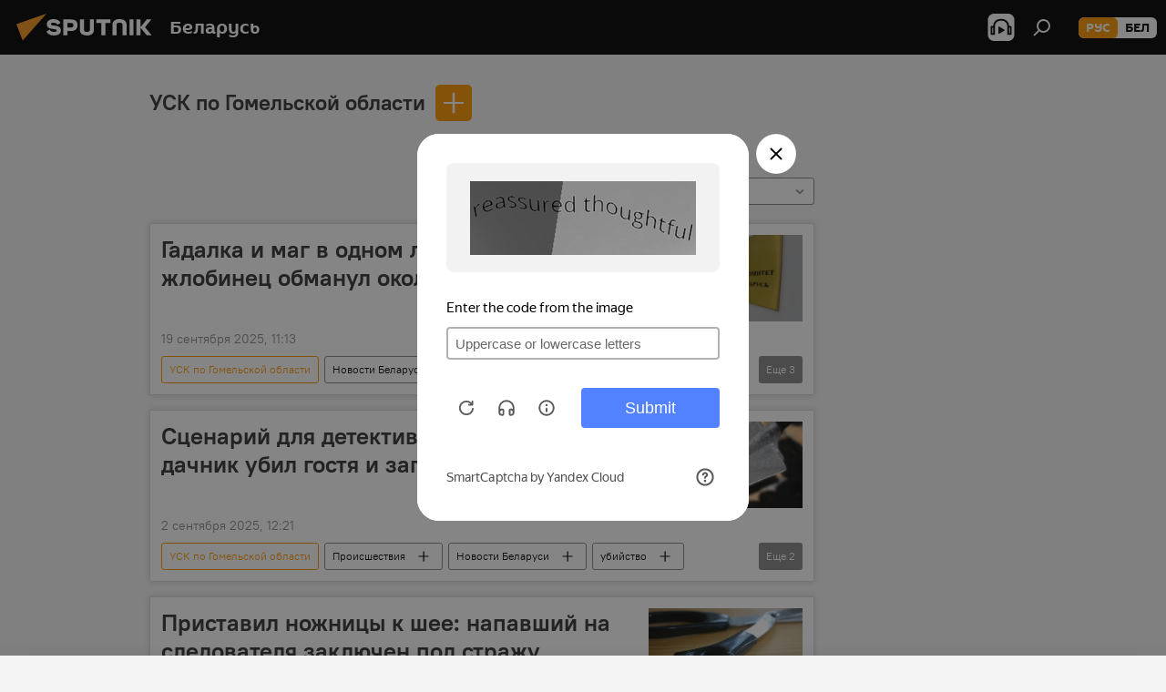

--- FILE ---
content_type: text/html; charset=utf-8
request_url: https://sputnik.by/organization_USK_po_Gomelskojj_oblasti/
body_size: 27370
content:
<!DOCTYPE html><html lang="ru" data-lang="rus" data-charset="" dir="ltr"><head prefix="og: http://ogp.me/ns# fb: http://ogp.me/ns/fb# article: http://ogp.me/ns/article#"><title>УСК по Гомельской области - последние новости сегодня и главные события по теме - Sputnik Беларусь</title><meta name="description" content="Читайте последние новости дня по теме УСК по Гомельской области: Гадалка и маг в одном лице: молодой жлобинец обманул около 130 белорусов, Сценарий для детектива: престарелый дачник убил гостя и запрятал тело"><meta name="keywords" content="уск по гомельской области, уск по гомельской области новости, уск по гомельской области новости сегодня"><meta http-equiv="X-UA-Compatible" content="IE=edge,chrome=1"><meta http-equiv="Content-Type" content="text/html; charset=utf-8"><meta name="robots" content="index, follow, max-image-preview:large"><meta name="viewport" content="width=device-width, initial-scale=1.0, maximum-scale=1.0, user-scalable=yes"><meta name="HandheldFriendly" content="true"><meta name="MobileOptimzied" content="width"><meta name="referrer" content="always"><meta name="format-detection" content="telephone=no"><meta name="format-detection" content="address=no"><link rel="alternate" type="application/rss+xml" href="https://sputnik.by/export/rss2/archive/index.xml"><link rel="canonical" href="https://sputnik.by/organization_USK_po_Gomelskojj_oblasti/"><link rel="preconnect" href="https://cdnn11.img.sputnik.by/images/"><link rel="dns-prefetch" href="https://cdnn11.img.sputnik.by/images/"><link rel="alternate" hreflang="ru" href="https://sputnik.by/organization_USK_po_Gomelskojj_oblasti/"><link rel="alternate" hreflang="x-default" href="https://sputnik.by/organization_USK_po_Gomelskojj_oblasti/"><link rel="apple-touch-icon" sizes="57x57" href="https://cdnn11.img.sputnik.by/i/favicon/favicon-57x57.png"><link rel="apple-touch-icon" sizes="60x60" href="https://cdnn11.img.sputnik.by/i/favicon/favicon-60x60.png"><link rel="apple-touch-icon" sizes="72x72" href="https://cdnn11.img.sputnik.by/i/favicon/favicon-72x72.png"><link rel="apple-touch-icon" sizes="76x76" href="https://cdnn11.img.sputnik.by/i/favicon/favicon-76x76.png"><link rel="apple-touch-icon" sizes="114x114" href="https://cdnn11.img.sputnik.by/i/favicon/favicon-114x114.png"><link rel="apple-touch-icon" sizes="120x120" href="https://cdnn11.img.sputnik.by/i/favicon/favicon-120x120.png"><link rel="apple-touch-icon" sizes="144x144" href="https://cdnn11.img.sputnik.by/i/favicon/favicon-144x144.png"><link rel="apple-touch-icon" sizes="152x152" href="https://cdnn11.img.sputnik.by/i/favicon/favicon-152x152.png"><link rel="apple-touch-icon" sizes="180x180" href="https://cdnn11.img.sputnik.by/i/favicon/favicon-180x180.png"><link rel="icon" type="image/png" sizes="192x192" href="https://cdnn11.img.sputnik.by/i/favicon/favicon-192x192.png"><link rel="icon" type="image/png" sizes="32x32" href="https://cdnn11.img.sputnik.by/i/favicon/favicon-32x32.png"><link rel="icon" type="image/png" sizes="96x96" href="https://cdnn11.img.sputnik.by/i/favicon/favicon-96x96.png"><link rel="icon" type="image/png" sizes="16x16" href="https://cdnn11.img.sputnik.by/i/favicon/favicon-16x16.png"><link rel="manifest" href="/project_data/manifest.json?4"><meta name="msapplication-TileColor" content="#F4F4F4"><meta name="msapplication-TileImage" content="https://cdnn11.img.sputnik.by/i/favicon/favicon-144x144.png"><meta name="theme-color" content="#F4F4F4"><link rel="shortcut icon" href="https://cdnn11.img.sputnik.by/i/favicon/favicon.ico"><meta property="fb:app_id" content="453019119322752"><meta property="fb:pages" content="607419789386130"><meta name="analytics:lang" content="rus"><meta name="analytics:title" content="УСК по Гомельской области - последние новости сегодня и главные события по теме - Sputnik Беларусь"><meta name="analytics:keyw" content="organization_USK_po_Gomelskojj_oblasti, organization_USK_po_Gomelskojj_oblasti"><meta name="analytics:rubric" content=""><meta name="analytics:tags" content="УСК по Гомельской области, УСК по Гомельской области"><meta name="analytics:site_domain" content="sputnik.by"><meta property="og:url" content="https://sputnik.by/organization_USK_po_Gomelskojj_oblasti/"><meta property="og:title" content="УСК по Гомельской области - последние новости по теме"><meta property="og:description" content="Последние новости по теме УСК по Гомельской области: Гадалка и маг в одном лице: молодой жлобинец обманул около 130 белорусов,Сценарий для детектива: престарелый дачник убил гостя и запрятал тело"><meta property="og:type" content="website"><meta property="og:site_name" content="Sputnik Беларусь"><meta property="og:locale" content="ru_BY"><meta property="og:image" content="https://cdnn11.img.sputnik.by/i/logo/logo-social.png"><meta property="og:image:width" content="2072"><meta name="relap-image" content="https://cdnn11.img.sputnik.by/i/logo/logo-social.png"><meta name="twitter:card" content="summary_large_image"><meta name="twitter:image" content="https://cdnn11.img.sputnik.by/i/logo/logo-social.png"><meta property="fb:pages" content="607419789386130"><link rel="preload" as="style" onload="this.onload=null;this.rel='stylesheet'" type="text/css" href="https://cdnn11.img.sputnik.by/css/libs/fonts.min.css?911eb65935"><link rel="stylesheet" type="text/css" href="https://cdnn11.img.sputnik.by/css/common.min.css?9149894256"><link rel="stylesheet" type="text/css" href="https://cdnn11.img.sputnik.by/css/rubric.min.css?99e3d9001"><script src="https://cdnn11.img.sputnik.by/min/js/dist/head.js?9c9052ef3"></script><script data-iub-purposes="1">var _paq = _paq || []; (function() {var stackDomain = window.location.hostname.split('.').reverse();var domain = stackDomain[1] + '.' + stackDomain[0];_paq.push(['setCDNMask', new RegExp('cdn(\\w+).img.'+domain)]); _paq.push(['setSiteId', 'sputnik_by']); _paq.push(['trackPageView']); _paq.push(['enableLinkTracking']); var d=document, g=d.createElement('script'), s=d.getElementsByTagName('script')[0]; g.type='text/javascript'; g.defer=true; g.async=true; g.src='//a.sputniknews.com/js/sputnik.js'; s.parentNode.insertBefore(g,s); } )();</script><script type="text/javascript" src="https://cdnn11.img.sputnik.by/min/js/libs/banners/adfx.loader.bind.js?98d724fe2"></script><script>
                (window.yaContextCb = window.yaContextCb || []).push(() => {
                    replaceOriginalAdFoxMethods();
                    window.Ya.adfoxCode.hbCallbacks = window.Ya.adfoxCode.hbCallbacks || [];
                })
            </script><!--В <head> сайта один раз добавьте код загрузчика-->
<script>window.yaContextCb = window.yaContextCb || []</script>
<script src="https://yandex.ru/ads/system/context.js" async></script>
</head><body id="body" data-ab="a" data-emoji="0" class="site_by m-page-tag " data-tag="organization_USK_po_Gomelskojj_oblasti">
            
                <!-- Yandex.Metrika counter -->
                <script type="text/javascript" >
                (function(m,e,t,r,i,k,a){m[i]=m[i]||function(){(m[i].a=m[i].a||[]).push(arguments)};
                m[i].l=1*new Date();
                for (var j = 0; j < document.scripts.length; j++) {if (document.scripts[j].src === r) { return; }}
                k=e.createElement(t),a=e.getElementsByTagName(t)[0],k.async=1,k.src=r,a.parentNode.insertBefore(k,a)})
                (window, document, "script", "https://mc.yandex.ru/metrika/tag.js", "ym");

                ym(26338833, "init", {
                        clickmap:true,
                        trackLinks:true,
                        accurateTrackBounce:true,
                        webvisor:true
                });
                </script>
                <noscript><div><img src="https://mc.yandex.ru/watch/26338833" style="position:absolute; left:-9999px;" alt="" /></div></noscript>
                <!-- /Yandex.Metrika counter -->
            
        
            
                <!-- Top.Mail.Ru counter -->
                <script type="text/javascript">
                var _tmr = window._tmr || (window._tmr = []);
                _tmr.push({id: "3399344", type: "pageView", start: (new Date()).getTime()});
                (function (d, w, id) {
                if (d.getElementById(id)) return;
                var ts = d.createElement("script"); ts.type = "text/javascript"; ts.async = true; ts.id = id;
                ts.src = "https://top-fwz1.mail.ru/js/code.js";
                var f = function () {var s = d.getElementsByTagName("script")[0]; s.parentNode.insertBefore(ts, s);};
                if (w.opera == "[object Opera]") { d.addEventListener("DOMContentLoaded", f, false); } else { f(); }
                })(document, window, "tmr-code");
                </script>
                <noscript><div><img src="https://top-fwz1.mail.ru/counter?id=3399344;js=na" style="position:absolute;left:-9999px;" alt="Top.Mail.Ru" /></div></noscript>
                <!-- /Top.Mail.Ru counter -->
            
        <div class="schema_org" itemscope="itemscope" itemtype="https://schema.org/WebSite"><meta itemprop="name" content="Sputnik Беларусь"><meta itemprop="alternateName" content="Sputnik Беларусь"><meta itemprop="description" content="Последние новости Беларуси и мира с фото и видео: события политики, экономики и спорта. Спецоперация России на Украине. ЧП, курсы валют и прогноз погоды."><a itemprop="url" href="https://sputnik.by" title="Sputnik Беларусь"> </a><meta itemprop="image" content="https://sputnik.by/i/logo/logo.png"></div><div class="schema_org" itemscope="itemscope" itemtype="http://schema.org/WebPage"><a itemprop="url" href="https://sputnik.by/organization_USK_po_Gomelskojj_oblasti/" title="УСК по Гомельской области - последние новости сегодня и главные события по теме - Sputnik Беларусь"> </a><meta itemprop="mainEntityOfPage" content="https://sputnik.by/organization_USK_po_Gomelskojj_oblasti/"><meta itemprop="name" content="УСК по Гомельской области - последние новости сегодня и главные события по теме - Sputnik Беларусь"><meta itemprop="headline" content="УСК по Гомельской области - последние новости сегодня и главные события по теме - Sputnik Беларусь"><meta itemprop="description" content="Читайте последние новости дня по теме УСК по Гомельской области: Гадалка и маг в одном лице: молодой жлобинец обманул около 130 белорусов, Сценарий для детектива: престарелый дачник убил гостя и запрятал тело"><meta itemprop="genre" content="Новости"><meta itemprop="keywords" content="уск по гомельской области, уск по гомельской области новости, уск по гомельской области новости сегодня"></div><ul class="schema_org" itemscope="itemscope" itemtype="http://schema.org/BreadcrumbList"><li itemprop="itemListElement" itemscope="itemscope" itemtype="http://schema.org/ListItem"><meta itemprop="name" content="Sputnik Беларусь"><meta itemprop="position" content="1"><meta itemprop="item" content="https://sputnik.by"><a itemprop="url" href="https://sputnik.by" title="Sputnik Беларусь"> </a></li><li itemprop="itemListElement" itemscope="itemscope" itemtype="http://schema.org/ListItem"><meta itemprop="name" content="УСК по Гомельской области"><meta itemprop="position" content="2"><meta itemprop="item" content="https://sputnik.by/organization_USK_po_Gomelskojj_oblasti/"><a itemprop="url" href="https://sputnik.by/organization_USK_po_Gomelskojj_oblasti/" title="УСК по Гомельской области"> </a></li></ul><div class="page" id="page"><div id="alerts"><script type="text/template" id="alertAfterRegisterTemplate">
                    
                        <div class="auth-alert m-hidden" id="alertAfterRegister">
                            <div class="auth-alert__text">
                                <%- data.success_title %> <br />
                                <%- data.success_email_1 %>
                                <span class="m-email"></span>
                                <%- data.success_email_2 %>
                            </div>
                            <div class="auth-alert__btn">
                                <button class="form__btn m-min m-black confirmEmail">
                                    <%- data.send %>
                                </button>
                            </div>
                        </div>
                    
                </script><script type="text/template" id="alertAfterRegisterNotifyTemplate">
                    
                        <div class="auth-alert" id="alertAfterRegisterNotify">
                            <div class="auth-alert__text">
                                <%- data.golink_1 %>
                                <span class="m-email">
                                    <%- user.mail %>
                                </span>
                                <%- data.golink_2 %>
                            </div>
                            <% if (user.registerConfirmCount <= 2 ) {%>
                                <div class="auth-alert__btn">
                                    <button class="form__btn m-min m-black confirmEmail">
                                        <%- data.send %>
                                    </button>
                                </div>
                            <% } %>
                        </div>
                    
                </script></div><div class="anchor" id="anchor"><div class="header " id="header"><div class="m-relative"><div class="container m-header"><div class="header__wrap"><div class="header__name"><div class="header__logo"><a href="/" title="Sputnik Беларусь"><svg xmlns="http://www.w3.org/2000/svg" width="176" height="44" viewBox="0 0 176 44" fill="none"><path class="chunk_1" fill-rule="evenodd" clip-rule="evenodd" d="M45.8073 18.3817C45.8073 19.5397 47.1661 19.8409 49.3281 20.0417C54.1074 20.4946 56.8251 21.9539 56.8461 25.3743C56.8461 28.7457 54.2802 30.9568 48.9989 30.9568C44.773 30.9568 42.1067 29.1496 41 26.5814L44.4695 24.5688C45.3754 25.9277 46.5334 27.0343 49.4005 27.0343C51.3127 27.0343 52.319 26.4296 52.319 25.5751C52.319 24.5665 51.6139 24.2163 48.3942 23.866C43.7037 23.3617 41.3899 22.0029 41.3899 18.5824C41.3899 15.9675 43.3511 13 48.9359 13C52.9611 13 55.6274 14.8095 56.4305 17.1746L53.1105 19.1358C53.0877 19.1012 53.0646 19.0657 53.041 19.0295C52.4828 18.1733 51.6672 16.9224 48.6744 16.9224C46.914 16.9224 45.8073 17.4758 45.8073 18.3817ZM67.4834 13.3526H59.5918V30.707H64.0279V26.0794H67.4484C72.1179 26.0794 75.0948 24.319 75.0948 19.6401C75.0854 15.3138 72.6199 13.3526 67.4834 13.3526ZM67.4834 22.206H64.0186V17.226H67.4834C69.8975 17.226 70.654 18.0291 70.654 19.6891C70.6587 21.6527 69.6524 22.206 67.4834 22.206ZM88.6994 24.7206C88.6994 26.2289 87.4924 27.0857 85.3794 27.0857C83.3178 27.0857 82.1597 26.2289 82.1597 24.7206V13.3526H77.7236V25.0264C77.7236 28.6477 80.7425 30.9615 85.4704 30.9615C89.9999 30.9615 93.1168 28.8601 93.1168 25.0264V13.3526H88.6808L88.6994 24.7206ZM136.583 13.3526H132.159V30.7023H136.583V13.3526ZM156.097 13.3526L149.215 21.9235L156.45 30.707H151.066L144.276 22.4559V30.707H139.85V13.3526H144.276V21.8021L151.066 13.3526H156.097ZM95.6874 17.226H101.221V30.707H105.648V17.226H111.181V13.3526H95.6874V17.226ZM113.49 18.7342C113.49 15.2134 116.458 13 121.085 13C125.715 13 128.888 15.0616 128.902 18.7342V30.707H124.466V18.935C124.466 17.6789 123.259 16.8734 121.146 16.8734C119.094 16.8734 117.926 17.6789 117.926 18.935V30.707H113.49V18.7342Z" fill="white"></path><path class="chunk_2" d="M41 7L14.8979 36.5862L8 18.431L41 7Z" fill="#F8961D"></path></svg></a></div><div class="header__project"><span class="header__project-title">Беларусь</span></div></div><div class="header__controls" data-nosnippet=""><div class="share m-header" data-id="" data-url="https://sputnik.by" data-title=""></div><div class="header__menu"><span class="header__menu-item header__menu-item-radioButton" id="radioButton" data-stream="https://nfw.ria.ru/flv/audio.aspx?ID=68862011&amp;type=mp3"><svg class="svg-icon"><use xmlns:xlink="http://www.w3.org/1999/xlink" xlink:href="/i/sprites/package/inline.svg?63#radio2"></use></svg></span><span class="header__menu-item" data-modal-open="search"><svg class="svg-icon"><use xmlns:xlink="http://www.w3.org/1999/xlink" xlink:href="/i/sprites/package/inline.svg?63#search"></use></svg></span></div><div class="switcher m-double"><div class="switcher__label"><span class="switcher__title">рус</span><span class="switcher__icon"><svg class="svg-icon"><use xmlns:xlink="http://www.w3.org/1999/xlink" xlink:href="/i/sprites/package/inline.svg?63#arrowDown"></use></svg></span></div><div class="switcher__dropdown"><div translate="no" class="notranslate"><div class="switcher__list"><a href="https://sputnik.by/" class="switcher__link m-selected"><span class="switcher__project">Sputnik Беларусь</span><span class="switcher__abbr" data-abbr="рус">рус</span><i class="switcher__accept"><svg class="svg-icon"><use xmlns:xlink="http://www.w3.org/1999/xlink" xlink:href="/i/sprites/package/inline.svg?63#ok"></use></svg></i></a><a href="https://bel.sputnik.by/" class="switcher__link"><span class="switcher__project">Sputnik Беларусь (бел.яз.)</span><span class="switcher__abbr" data-abbr="бел">бел</span></a></div></div></div></div></div></div></div></div></div></div><script>var GLOBAL = GLOBAL || {}; GLOBAL.translate = {}; GLOBAL.rtl = 0; GLOBAL.lang = "rus"; GLOBAL.design = "by"; GLOBAL.charset = ""; GLOBAL.project = "sputnik_by"; GLOBAL.htmlCache = 1; GLOBAL.translate.search = {}; GLOBAL.translate.search.notFound = "Ничего не найдено"; GLOBAL.translate.search.stringLenght = "Введите больше букв для поиска"; GLOBAL.www = "https://sputnik.by"; GLOBAL.seo = {}; GLOBAL.seo.title = ""; GLOBAL.seo.keywords = ""; GLOBAL.seo.description = ""; GLOBAL.sock = {}; GLOBAL.sock.server = "https://cm.sputniknews.com/chat"; GLOBAL.sock.lang = "rus"; GLOBAL.sock.project = "sputnik_by"; GLOBAL.social = {}; GLOBAL.social.fbID = "453019119322752"; GLOBAL.share = [ { name: 'telegram', mobile: false },{ name: 'vk', mobile: false },{ name: 'odnoklassniki', mobile: false },{ name: 'messenger', mobile: true },{ name: 'viber', mobile: false },{ name: 'twitter', mobile: false },{ name: 'whatsapp', mobile: false } ]; GLOBAL.csrf_token = ''; GLOBAL.search = {}; GLOBAL.auth = {}; GLOBAL.auth.status = 'error'; GLOBAL.auth.provider = ''; GLOBAL.auth.twitter = '/id/twitter/request/'; GLOBAL.auth.facebook = '/id/facebook/request/'; GLOBAL.auth.vkontakte = '/id/vkontakte/request/'; GLOBAL.auth.google = '/id/google/request/'; GLOBAL.auth.ok = '/id/ok/request/'; GLOBAL.auth.apple = '/id/apple/request/'; GLOBAL.auth.moderator = ''; GLOBAL.user = {}; GLOBAL.user.id = ""; GLOBAL.user.emailActive = ""; GLOBAL.user.registerConfirmCount = 0; GLOBAL.chat = GLOBAL.chat || {}; GLOBAL.chat.show = !!1; GLOBAL.locale = {"convertDate":{"yesterday":"\u0432\u0447\u0435\u0440\u0430","hours":{"nominative":"%{s} \u043c\u0438\u043d\u0443\u0442\u0443 \u043d\u0430\u0437\u0430\u0434","genitive":"%{s} \u043c\u0438\u043d\u0443\u0442\u044b \u043d\u0430\u0437\u0430\u0434"},"minutes":{"nominative":"%{s} \u0447\u0430\u0441 \u043d\u0430\u0437\u0430\u0434","genitive":"%{s} \u0447\u0430\u0441\u0430 \u043d\u0430\u0437\u0430\u0434"}},"js_templates":{"unread":"\u041d\u0435\u043f\u0440\u043e\u0447\u0438\u0442\u0430\u043d\u043d\u044b\u0435","you":"\u0412\u044b","author":"\u0430\u0432\u0442\u043e\u0440","report":"\u041f\u043e\u0436\u0430\u043b\u043e\u0432\u0430\u0442\u044c\u0441\u044f","reply":"\u041e\u0442\u0432\u0435\u0442\u0438\u0442\u044c","block":"\u0417\u0430\u0431\u043b\u043e\u043a\u0438\u0440\u043e\u0432\u0430\u0442\u044c","remove":"\u0423\u0434\u0430\u043b\u0438\u0442\u044c","closeall":"\u0417\u0430\u043a\u0440\u044b\u0442\u044c \u0432\u0441\u0435","notifications":"Notificaciones","disable_twelve":"\u041e\u0442\u043a\u043b\u044e\u0447\u0438\u0442\u044c \u043d\u0430 12 \u0447\u0430\u0441\u043e\u0432","new_message":"\u041d\u043e\u0432\u043e\u0435 \u0441\u043e\u043e\u0431\u0449\u0435\u043d\u0438\u0435 \u043e\u0442sputniknews.ru","acc_block":"\u0412\u0430\u0448 \u0430\u043a\u043a\u0430\u0443\u043d\u0442 \u0437\u0430\u0431\u043b\u043e\u043a\u0438\u0440\u043e\u0432\u0430\u043d \u0430\u0434\u043c\u0438\u043d\u0438\u0441\u0442\u0440\u0430\u0442\u043e\u0440\u043e\u043c \u0441\u0430\u0439\u0442\u0430","acc_unblock":"\u0412\u0430\u0448 \u0430\u043a\u043a\u0430\u0443\u043d\u0442 \u0440\u0430\u0437\u0431\u043b\u043e\u043a\u0438\u0440\u043e\u0432\u0430\u043d \u0430\u0434\u043c\u0438\u043d\u0438\u0441\u0442\u0440\u0430\u0442\u043e\u0440\u043e\u043c \u0441\u0430\u0439\u0442\u0430","you_subscribe_1":"\u0412\u044b \u043f\u043e\u0434\u043f\u0438\u0441\u0430\u043d\u044b \u043d\u0430 \u0442\u0435\u043c\u0443 ","you_subscribe_2":"\u0423\u043f\u0440\u0430\u0432\u043b\u044f\u0442\u044c \u0441\u0432\u043e\u0438\u043c\u0438 \u043f\u043e\u0434\u043f\u0438\u0441\u043a\u0430\u043c\u0438 \u0432\u044b \u043c\u043e\u0436\u0435\u0442\u0435 \u0432 \u043b\u0438\u0447\u043d\u043e\u043c \u043a\u0430\u0431\u0438\u043d\u0435\u0442\u0435","you_received_warning_1":"\u0412\u044b \u043f\u043e\u043b\u0443\u0447\u0438\u043b\u0438 ","you_received_warning_2":" \u043f\u0440\u0435\u0434\u0443\u043f\u0440\u0435\u0436\u0434\u0435\u043d\u0438\u0435. \u0423\u0432\u0430\u0436\u0430\u0439\u0442\u0435 \u0434\u0440\u0443\u0433\u0438\u0445 \u0443\u0447\u0430\u0441\u0442\u043d\u0438\u043a\u043e\u0432 \u0438 \u043d\u0435 \u043d\u0430\u0440\u0443\u0448\u0430\u0439\u0442\u0435 \u043f\u0440\u0430\u0432\u0438\u043b\u0430 \u043a\u043e\u043c\u043c\u0435\u043d\u0442\u0438\u0440\u043e\u0432\u0430\u043d\u0438\u044f. \u041f\u043e\u0441\u043b\u0435 \u0442\u0440\u0435\u0442\u044c\u0435\u0433\u043e \u043d\u0430\u0440\u0443\u0448\u0435\u043d\u0438\u044f \u0432\u044b \u0431\u0443\u0434\u0435\u0442\u0435 \u0437\u0430\u0431\u043b\u043e\u043a\u0438\u0440\u043e\u0432\u0430\u043d\u044b \u043d\u0430 12 \u0447\u0430\u0441\u043e\u0432.","block_time":"\u0421\u0440\u043e\u043a \u0431\u043b\u043e\u043a\u0438\u0440\u043e\u0432\u043a\u0438: ","hours":" \u0447\u0430\u0441\u043e\u0432","forever":"\u043d\u0430\u0432\u0441\u0435\u0433\u0434\u0430","feedback":"\u0421\u0432\u044f\u0437\u0430\u0442\u044c\u0441\u044f","my_subscriptions":"\u041c\u043e\u0438 \u043f\u043e\u0434\u043f\u0438\u0441\u043a\u0438","rules":"\u041f\u0440\u0430\u0432\u0438\u043b\u0430 \u043a\u043e\u043c\u043c\u0435\u043d\u0442\u0438\u0440\u043e\u0432\u0430\u043d\u0438\u044f \u043c\u0430\u0442\u0435\u0440\u0438\u0430\u043b\u043e\u0432","chat":"\u0427\u0430\u0442: ","chat_new_messages":"\u041d\u043e\u0432\u044b\u0435 \u0441\u043e\u043e\u0431\u0449\u0435\u043d\u0438\u044f \u0432 \u0447\u0430\u0442\u0435","chat_moder_remove_1":"\u0412\u0430\u0448\u0435 \u0441\u043e\u043e\u0431\u0449\u0435\u043d\u0438\u0435 ","chat_moder_remove_2":" \u0431\u044b\u043b\u043e \u0443\u0434\u0430\u043b\u0435\u043d\u043e \u0430\u0434\u043c\u0438\u043d\u0438\u0441\u0442\u0440\u0430\u0442\u043e\u0440\u043e\u043c","chat_close_time_1":"\u0412 \u0447\u0430\u0442\u0435 \u043d\u0438\u043a\u0442\u043e \u043d\u0435 \u043f\u0438\u0441\u0430\u043b \u0431\u043e\u043b\u044c\u0448\u0435 12 \u0447\u0430\u0441\u043e\u0432, \u043e\u043d \u0437\u0430\u043a\u0440\u043e\u0435\u0442\u0441\u044f \u0447\u0435\u0440\u0435\u0437 ","chat_close_time_2":" \u0447\u0430\u0441\u043e\u0432","chat_new_emoji_1":"\u041d\u043e\u0432\u044b\u0435 \u0440\u0435\u0430\u043a\u0446\u0438\u0438 ","chat_new_emoji_2":" \u0432\u0430\u0448\u0435\u043c\u0443 \u0441\u043e\u043e\u0431\u0449\u0435\u043d\u0438\u044e ","chat_message_reply_1":"\u041d\u0430 \u0432\u0430\u0448 \u043a\u043e\u043c\u043c\u0435\u043d\u0442\u0430\u0440\u0438\u0439 ","chat_message_reply_2":" \u043e\u0442\u0432\u0435\u0442\u0438\u043b \u043f\u043e\u043b\u044c\u0437\u043e\u0432\u0430\u0442\u0435\u043b\u044c ","chat_verify_message":"\n \u0421\u043f\u0430\u0441\u0438\u0431\u043e! \u0412\u0430\u0448\u0435 \u0441\u043e\u043e\u0431\u0449\u0435\u043d\u0438\u0435 \u0431\u0443\u0434\u0435\u0442 \u043e\u043f\u0443\u0431\u043b\u0438\u043a\u043e\u0432\u0430\u043d\u043e \u043f\u043e\u0441\u043b\u0435 \u043f\u0440\u043e\u0432\u0435\u0440\u043a\u0438 \u043c\u043e\u0434\u0435\u0440\u0430\u0442\u043e\u0440\u0430\u043c\u0438 \u0441\u0430\u0439\u0442\u0430.\n ","emoji_1":"\u041d\u0440\u0430\u0432\u0438\u0442\u0441\u044f","emoji_2":"\u0425\u0430-\u0425\u0430","emoji_3":"\u0423\u0434\u0438\u0432\u0438\u0442\u0435\u043b\u044c\u043d\u043e","emoji_4":"\u0413\u0440\u0443\u0441\u0442\u043d\u043e","emoji_5":"\u0412\u043e\u0437\u043c\u0443\u0442\u0438\u0442\u0435\u043b\u044c\u043d\u043e","emoji_6":"\u041d\u0435 \u043d\u0440\u0430\u0432\u0438\u0442\u0441\u044f","site_subscribe_podcast":{"success":"\u0421\u043f\u0430\u0441\u0438\u0431\u043e, \u0432\u044b \u043f\u043e\u0434\u043f\u0438\u0441\u0430\u043d\u044b \u043d\u0430 \u0440\u0430\u0441\u0441\u044b\u043b\u043a\u0443! \u041d\u0430\u0441\u0442\u0440\u043e\u0438\u0442\u044c \u0438\u043b\u0438 \u043e\u0442\u043c\u0435\u043d\u0438\u0442\u044c \u043f\u043e\u0434\u043f\u0438\u0441\u043a\u0443 \u043c\u043e\u0436\u043d\u043e \u0432 \u043b\u0438\u0447\u043d\u043e\u043c \u043a\u0430\u0431\u0438\u043d\u0435\u0442\u0435","subscribed":"\u0412\u044b \u0443\u0436\u0435 \u043f\u043e\u0434\u043f\u0438\u0441\u0430\u043d\u044b \u043d\u0430 \u044d\u0442\u0443 \u0440\u0430\u0441\u0441\u044b\u043b\u043a\u0443","error":"\u041f\u0440\u043e\u0438\u0437\u043e\u0448\u043b\u0430 \u043d\u0435\u043f\u0440\u0435\u0434\u0432\u0438\u0434\u0435\u043d\u043d\u0430\u044f \u043e\u0448\u0438\u0431\u043a\u0430. \u041f\u043e\u0436\u0430\u043b\u0443\u0439\u0441\u0442\u0430, \u043f\u043e\u0432\u0442\u043e\u0440\u0438\u0442\u0435 \u043f\u043e\u043f\u044b\u0442\u043a\u0443 \u043f\u043e\u0437\u0436\u0435"}},"smartcaptcha":{"site_key":"ysc1_Zf0zfLRI3tRHYHJpbX6EjjBcG1AhG9LV0dmZQfJu8ba04c1b"}}; GLOBAL = {...GLOBAL, ...{"subscribe":{"@attributes":{"ratio":"0.2"},"email":"\u0412\u0432\u0435\u0434\u0438\u0442\u0435 e-mail","button":"\u041f\u043e\u0434\u043f\u0438\u0441\u0430\u0442\u044c\u0441\u044f","send":"\u0421\u043f\u0430\u0441\u0438\u0431\u043e, \u0432\u0430\u043c \u043e\u0442\u043f\u0440\u0430\u0432\u043b\u0435\u043d\u043e \u043f\u0438\u0441\u044c\u043c\u043e \u0441\u043e \u0441\u0441\u044b\u043b\u043a\u043e\u0439 \u0434\u043b\u044f \u043f\u043e\u0434\u0442\u0432\u0435\u0440\u0436\u0434\u0435\u043d\u0438\u044f \u043f\u043e\u0434\u043f\u0438\u0441\u043a\u0438","subscribe":"\u0421\u043f\u0430\u0441\u0438\u0431\u043e, \u0432\u044b \u043f\u043e\u0434\u043f\u0438\u0441\u0430\u043d\u044b \u043d\u0430 \u0440\u0430\u0441\u0441\u044b\u043b\u043a\u0443! \u041d\u0430\u0441\u0442\u0440\u043e\u0438\u0442\u044c \u0438\u043b\u0438 \u043e\u0442\u043c\u0435\u043d\u0438\u0442\u044c \u043f\u043e\u0434\u043f\u0438\u0441\u043a\u0443 \u043c\u043e\u0436\u043d\u043e \u0432 \u043b\u0438\u0447\u043d\u043e\u043c \u043a\u0430\u0431\u0438\u043d\u0435\u0442\u0435","confirm":"\u0412\u044b \u0443\u0436\u0435 \u043f\u043e\u0434\u043f\u0438\u0441\u0430\u043d\u044b \u043d\u0430 \u044d\u0442\u0443 \u0440\u0430\u0441\u0441\u044b\u043b\u043a\u0443","registration":{"@attributes":{"button":"\u0417\u0430\u0440\u0435\u0433\u0438\u0441\u0442\u0440\u0438\u0440\u043e\u0432\u0430\u0442\u044c\u0441\u044f","ratio":"0.1"}},"social":{"@attributes":{"count":"8","ratio":"0.7"},"comment":[{},{}],"item":[{"@attributes":{"type":"yt","title":"YouTube","url":"https:\/\/youtube.com\/channel\/UCaHkiNdjjmzkHbPuTqmgsUg","ratio":"0.125"}},{"@attributes":{"type":"sc","title":"SoundCloud","url":"https:\/\/soundcloud.com\/sputnik-belarus","ratio":"0.125"}},{"@attributes":{"type":"ok","title":"odnoklassniki","url":"https:\/\/ok.ru\/group\/53622940434687","ratio":"0.125"}},{"@attributes":{"type":"vk","title":"vkontakte","url":"https:\/\/vk.ru\/sputnikbelarus","ratio":"0.125"}},{"@attributes":{"type":"tg","title":"telegram","url":"https:\/\/telegram.me\/sputnikby","ratio":"0.125"}},{"@attributes":{"type":"yd","title":"yandex dzen","url":"https:\/\/zen.yandex.ru\/sputnik.by","ratio":"0.125"}}]}}}}; GLOBAL.js = {}; GLOBAL.js.videoplayer = "https://cdnn11.img.sputnik.by/min/js/dist/videoplayer.js?9651130d6"; GLOBAL.userpic = "/userpic/"; GLOBAL.gmt = ""; GLOBAL.tz = "+0300"; GLOBAL.projectList = [ { title: 'Международный', country: [ { title: 'Английский', url: 'https://sputnikglobe.com', flag: 'flags-INT', lang: 'International', lang2: 'English' }, ] }, { title: 'Ближний Восток', country: [ { title: 'Арабский', url: 'https://sarabic.ae/', flag: 'flags-INT', lang: 'Sputnik عربي', lang2: 'Arabic' }, { title: 'Турецкий', url: 'https://anlatilaninotesi.com.tr/', flag: 'flags-TUR', lang: 'Türkiye', lang2: 'Türkçe' }, { title: 'Фарси', url: 'https://spnfa.ir/', flag: 'flags-INT', lang: 'Sputnik ایران', lang2: 'Persian' }, { title: 'Дари', url: 'https://sputnik.af/', flag: 'flags-INT', lang: 'Sputnik افغانستان', lang2: 'Dari' }, ] }, { title: 'Латинская Америка', country: [ { title: 'Испанский', url: 'https://noticiaslatam.lat/', flag: 'flags-INT', lang: 'Mundo', lang2: 'Español' }, { title: 'Португальский', url: 'https://noticiabrasil.net.br/', flag: 'flags-BRA', lang: 'Brasil', lang2: 'Português' }, ] }, { title: 'Южная Азия', country: [ { title: 'Хинди', url: 'https://hindi.sputniknews.in', flag: 'flags-IND', lang: 'भारत', lang2: 'हिंदी' }, { title: 'Английский', url: 'https://sputniknews.in', flag: 'flags-IND', lang: 'India', lang2: 'English' }, ] }, { title: 'Восточная и Юго-Восточная Азия', country: [ { title: 'Вьетнамский', url: 'https://kevesko.vn/', flag: 'flags-VNM', lang: 'Việt Nam', lang2: 'Tiếng Việt' }, { title: 'Японский', url: 'https://sputniknews.jp/', flag: 'flags-JPN', lang: '日本', lang2: '日本語' }, { title: 'Китайский', url: 'https://sputniknews.cn/', flag: 'flags-CHN', lang: '中国', lang2: '中文' }, ] }, { title: 'Центральная Азия', country: [ { title: 'Казахский', url: 'https://sputnik.kz/', flag: 'flags-KAZ', lang: 'Қазақстан', lang2: 'Қазақ тілі' }, { title: 'Киргизский', url: 'https://sputnik.kg/', flag: 'flags-KGZ', lang: 'Кыргызстан', lang2: 'Кыргызча' }, { title: 'Узбекский', url: 'https://oz.sputniknews.uz/', flag: 'flags-UZB', lang: 'Oʻzbekiston', lang2: 'Ўзбекча' }, { title: 'Таджикский', url: 'https://sputnik.tj/', flag: 'flags-TJK', lang: 'Тоҷикистон', lang2: 'Тоҷикӣ' }, ] }, { title: 'Африка', country: [ { title: 'Французский', url: 'https://fr.sputniknews.africa/', flag: 'flags-INT', lang: 'Afrique', lang2: 'Français' }, { title: 'Английский', url: 'https://en.sputniknews.africa', flag: 'flags-INT', lang: 'Africa', lang2: 'English' }, ] }, { title: 'Закавказье', country: [ { title: 'Армянский', url: 'https://arm.sputniknews.ru/', flag: 'flags-ARM', lang: 'Արմենիա', lang2: 'Հայերեն' }, { title: 'Абхазский', url: 'https://sputnik-abkhazia.info/', flag: 'flags-ABH', lang: 'Аҧсны', lang2: 'Аҧсышәала' }, { title: 'Осетинский', url: 'https://sputnik-ossetia.com/', flag: 'flags-OST', lang: 'Хуссар Ирыстон', lang2: 'Иронау' }, { title: 'Грузинский', url: 'https://sputnik-georgia.com/', flag: 'flags-GEO', lang: 'საქართველო', lang2: 'ქართული' }, { title: 'Азербайджанский', url: 'https://sputnik.az/', flag: 'flags-AZE', lang: 'Azərbaycan', lang2: 'Аzərbaycanca' }, ] }, { title: 'Европа', country: [ { title: 'Сербский', url: 'https://sputnikportal.rs/', flag: 'flags-SRB', lang: 'Србиjа', lang2: 'Српски' }, { title: 'Русский', url: 'https://lv.sputniknews.ru/', flag: 'flags-LVA', lang: 'Latvija', lang2: 'Русский' }, { title: 'Русский', url: 'https://lt.sputniknews.ru/', flag: 'flags-LTU', lang: 'Lietuva', lang2: 'Русский' }, { title: 'Молдавский', url: 'https://md.sputniknews.com/', flag: 'flags-MDA', lang: 'Moldova', lang2: 'Moldovenească' }, { title: 'Белорусский', url: 'https://bel.sputnik.by/', flag: 'flags-BLR', lang: 'Беларусь', lang2: 'Беларускi' } ] }, ];</script><div class="wrapper"><div class="container m-content"><div class="layout"><div class="content"><div class="caption"><div class="rubric__filter"><h1 class="rubric__filter-list"><span class="tag__title m-single" data-sid="organization_USK_po_Gomelskojj_oblasti"><a href="/organization_USK_po_Gomelskojj_oblasti/" class="tag__title-text" title="УСК по Гомельской области">УСК по Гомельской области</a><span class="tag__title-delete"> <svg class="svg-icon"><use xmlns:xlink="http://www.w3.org/1999/xlink" xlink:href="/i/sprites/package/inline.svg?63#close"></use></svg></span></span></h1><div class="tag__add"><input type="text" class="tag__add-input"><div class="tag__add-suggest"><ul class="suggest__list m-dropdown"></ul></div><div class="tag__add-btn"><svg class="svg-icon"><use xmlns:xlink="http://www.w3.org/1999/xlink" xlink:href="/i/sprites/package/inline.svg?63#plus"></use></svg></div></div></div><div class="rubric__information"><div class="rubric__description"></div><div class="rubric__image"></div></div><div class="rubric__controls"><div class="counter "><span></span> Статей</div><div class="rubric__datapicker"><span class="rubric__datapicker-text">За период</span><span class="rubric__datapicker-icon"><svg class="svg-icon"><use xmlns:xlink="http://www.w3.org/1999/xlink" xlink:href="/i/sprites/package/inline.svg?63#arrowDown"></use></svg></span></div></div></div><div class="list list-tag" itemscope="" itemtype="http://schema.org/ItemList" data-tags="1"><div class="list__item  " data-tags="1"><span class="schema_org" itemprop="itemListElement" itemscope="" itemtype="http://schema.org/ListItem"><meta itemprop="position" content="1"><a itemprop="url" href="https://sputnik.by/20250919/gadalka-i-mag-v-odnom-litse-molodoy-zhlobinets-obmanul-okolo-130-belorusov-1100019000.html" title="Гадалка и маг в одном лице: молодой жлобинец обманул около 130 белорусов"> </a><meta itemprop="name" content="Гадалка и маг в одном лице: молодой жлобинец обманул около 130 белорусов"></span><div class="list__content"><a href="/20250919/gadalka-i-mag-v-odnom-litse-molodoy-zhlobinets-obmanul-okolo-130-belorusov-1100019000.html" class="list__title" title="Гадалка и маг в одном лице: молодой жлобинец обманул около 130 белорусов">Гадалка и маг в одном лице: молодой жлобинец обманул около 130 белорусов</a><div class="list__image"><a href="/20250919/gadalka-i-mag-v-odnom-litse-molodoy-zhlobinets-obmanul-okolo-130-belorusov-1100019000.html" title="Гадалка и маг в одном лице: молодой жлобинец обманул около 130 белорусов"><picture><source media="(min-width: 480px)" media-type="ar16x9" srcset="https://cdnn11.img.sputnik.by/img/101542/36/1015423630_0:113:2500:1519_436x0_80_0_0_dbbd45589af6fe37910c74a43e0dd5e1.jpg.webp"></source><source media="(min-width: 375px)" media-type="ar4x3" srcset="https://cdnn11.img.sputnik.by/img/101542/36/1015423630_305:0:2500:1646_186x0_80_0_0_0b748ac295b74071726ddc6fa8ccbe06.jpg.webp"></source><source media="(min-width: 0px)" media-type="ar1x1" srcset="https://cdnn11.img.sputnik.by/img/101542/36/1015423630_778:0:2424:1646_140x0_80_0_0_abaf657cd0654f0e6ad8a19dce91ec9d.jpg.webp"></source><img media-type="ar16x9" data-source-sid="Viktor_Tolochko" alt="Здание Следственного комитета в Минске - Sputnik Беларусь" title="Здание Следственного комитета в Минске" class="responsive_img m-list-img" src="https://cdnn11.img.sputnik.by/img/101542/36/1015423630_0:113:2500:1519_600x0_80_0_0_9d0c1cfac7d20b3da1bf62da2a173600.jpg.webp" data-responsive480="https://cdnn11.img.sputnik.by/img/101542/36/1015423630_0:113:2500:1519_436x0_80_0_0_dbbd45589af6fe37910c74a43e0dd5e1.jpg.webp" data-responsive375="https://cdnn11.img.sputnik.by/img/101542/36/1015423630_305:0:2500:1646_186x0_80_0_0_0b748ac295b74071726ddc6fa8ccbe06.jpg.webp" data-responsive0="https://cdnn11.img.sputnik.by/img/101542/36/1015423630_778:0:2424:1646_140x0_80_0_0_abaf657cd0654f0e6ad8a19dce91ec9d.jpg.webp"></picture></a></div></div><div class="list__info"><div class="list__date " data-unixtime="1758269624"><span class="date">19 сентября 2025, 11:13</span></div></div><div class="list__controls" data-tags="1"><ul class="tags m-line"><li class="tag m-active " data-sid="organization_USK_po_Gomelskojj_oblasti" data-type="tag"><a href="/organization_USK_po_Gomelskojj_oblasti/" class="tag__text" title="УСК по Гомельской области">УСК по Гомельской области</a></li><li class="tag  " data-sid="geoBelarus" data-type="tag"><a href="/geoBelarus/" class="tag__text" title="Новости Беларуси">Новости Беларуси</a><span class="tag__icon"><svg class="svg-icon"><use xmlns:xlink="http://www.w3.org/1999/xlink" xlink:href="/i/sprites/package/inline.svg?63#plus"></use></svg></span></li><li class="tag  " data-sid="geo_Gomelskaja_oblast" data-type="tag"><a href="/geo_Gomelskaja_oblast/" class="tag__text" title="Гомельская область">Гомельская область</a><span class="tag__icon"><svg class="svg-icon"><use xmlns:xlink="http://www.w3.org/1999/xlink" xlink:href="/i/sprites/package/inline.svg?63#plus"></use></svg></span></li><li class="tag  " data-sid="person_Marija_Krivonogova" data-type="tag"><a href="/person_Marija_Krivonogova/" class="tag__text" title="Мария Кривоногова">Мария Кривоногова</a><span class="tag__icon"><svg class="svg-icon"><use xmlns:xlink="http://www.w3.org/1999/xlink" xlink:href="/i/sprites/package/inline.svg?63#plus"></use></svg></span></li><li class="tag  " data-sid="keyword_moshennichestvo" data-type="tag"><a href="/keyword_moshennichestvo/" class="tag__text" title="мошенничество">мошенничество</a><span class="tag__icon"><svg class="svg-icon"><use xmlns:xlink="http://www.w3.org/1999/xlink" xlink:href="/i/sprites/package/inline.svg?63#plus"></use></svg></span></li><li class="tag  " data-sid="keyword_gadanija" data-type="tag"><a href="/keyword_gadanija/" class="tag__text" title="гадания">гадания</a><span class="tag__icon"><svg class="svg-icon"><use xmlns:xlink="http://www.w3.org/1999/xlink" xlink:href="/i/sprites/package/inline.svg?63#plus"></use></svg></span></li></ul><div class="list__tags-more">Еще <span>3</span></div></div></div><div class="list__item  " data-tags="1"><span class="schema_org" itemprop="itemListElement" itemscope="" itemtype="http://schema.org/ListItem"><meta itemprop="position" content="2"><a itemprop="url" href="https://sputnik.by/20250902/stsenariy-dlya-detektiva-prestarelyy-dachnik-ubil-gostya-i-zapryatal-telo-1099439961.html" title="Сценарий для детектива: престарелый дачник убил гостя и запрятал тело"> </a><meta itemprop="name" content="Сценарий для детектива: престарелый дачник убил гостя и запрятал тело"></span><div class="list__content"><a href="/20250902/stsenariy-dlya-detektiva-prestarelyy-dachnik-ubil-gostya-i-zapryatal-telo-1099439961.html" class="list__title" title="Сценарий для детектива: престарелый дачник убил гостя и запрятал тело">Сценарий для детектива: престарелый дачник убил гостя и запрятал тело</a><div class="list__image"><a href="/20250902/stsenariy-dlya-detektiva-prestarelyy-dachnik-ubil-gostya-i-zapryatal-telo-1099439961.html" title="Сценарий для детектива: престарелый дачник убил гостя и запрятал тело"><picture><source media="(min-width: 480px)" media-type="ar16x9" srcset="https://cdnn11.img.sputnik.by/img/103183/15/1031831574_0:326:3522:2307_436x0_80_0_0_bc154459d4c0598431bab9c6a1111867.jpg.webp"></source><source media="(min-width: 375px)" media-type="ar4x3" srcset="https://cdnn11.img.sputnik.by/img/103183/15/1031831574_7:0:3516:2632_186x0_80_0_0_5d3a5f74ba758d45999ce1eec9e40483.jpg.webp"></source><source media="(min-width: 0px)" media-type="ar1x1" srcset="https://cdnn11.img.sputnik.by/img/103183/15/1031831574_446:0:3078:2632_140x0_80_0_0_4a7199d055759ca9285dd4c0160ae4bc.jpg.webp"></source><img media-type="ar16x9" data-source-sid="cc_by-sa_20" alt="Яма в земле, архивное фото - Sputnik Беларусь" title="Яма в земле, архивное фото" class="responsive_img m-list-img" src="https://cdnn11.img.sputnik.by/img/103183/15/1031831574_0:326:3522:2307_600x0_80_0_0_76d54c5a8a45bfd17fd89eec849a4282.jpg.webp" data-responsive480="https://cdnn11.img.sputnik.by/img/103183/15/1031831574_0:326:3522:2307_436x0_80_0_0_bc154459d4c0598431bab9c6a1111867.jpg.webp" data-responsive375="https://cdnn11.img.sputnik.by/img/103183/15/1031831574_7:0:3516:2632_186x0_80_0_0_5d3a5f74ba758d45999ce1eec9e40483.jpg.webp" data-responsive0="https://cdnn11.img.sputnik.by/img/103183/15/1031831574_446:0:3078:2632_140x0_80_0_0_4a7199d055759ca9285dd4c0160ae4bc.jpg.webp"></picture></a></div></div><div class="list__info"><div class="list__date " data-unixtime="1756804893"><span class="date">2 сентября 2025, 12:21</span></div></div><div class="list__controls" data-tags="1"><ul class="tags m-line"><li class="tag m-active " data-sid="organization_USK_po_Gomelskojj_oblasti" data-type="tag"><a href="/organization_USK_po_Gomelskojj_oblasti/" class="tag__text" title="УСК по Гомельской области">УСК по Гомельской области</a></li><li class="tag  " data-sid="incidents" data-type="tag"><a href="/incidents/" class="tag__text" title="Происшествия">Происшествия</a><span class="tag__icon"><svg class="svg-icon"><use xmlns:xlink="http://www.w3.org/1999/xlink" xlink:href="/i/sprites/package/inline.svg?63#plus"></use></svg></span></li><li class="tag  " data-sid="geoBelarus" data-type="tag"><a href="/geoBelarus/" class="tag__text" title="Новости Беларуси">Новости Беларуси</a><span class="tag__icon"><svg class="svg-icon"><use xmlns:xlink="http://www.w3.org/1999/xlink" xlink:href="/i/sprites/package/inline.svg?63#plus"></use></svg></span></li><li class="tag  " data-sid="keyword_ubijjstvo" data-type="tag"><a href="/keyword_ubijjstvo/" class="tag__text" title="убийство">убийство</a><span class="tag__icon"><svg class="svg-icon"><use xmlns:xlink="http://www.w3.org/1999/xlink" xlink:href="/i/sprites/package/inline.svg?63#plus"></use></svg></span></li><li class="tag  " data-sid="geo_Gomelskaja_oblast" data-type="tag"><a href="/geo_Gomelskaja_oblast/" class="tag__text" title="Гомельская область">Гомельская область</a><span class="tag__icon"><svg class="svg-icon"><use xmlns:xlink="http://www.w3.org/1999/xlink" xlink:href="/i/sprites/package/inline.svg?63#plus"></use></svg></span></li><li class="tag  " data-sid="person_Marija_Krivonogova" data-type="tag"><a href="/person_Marija_Krivonogova/" class="tag__text" title="Мария Кривоногова">Мария Кривоногова</a><span class="tag__icon"><svg class="svg-icon"><use xmlns:xlink="http://www.w3.org/1999/xlink" xlink:href="/i/sprites/package/inline.svg?63#plus"></use></svg></span></li></ul><div class="list__tags-more">Еще <span>3</span></div></div></div><div class="list__item  " data-tags="1"><span class="schema_org" itemprop="itemListElement" itemscope="" itemtype="http://schema.org/ListItem"><meta itemprop="position" content="3"><a itemprop="url" href="https://sputnik.by/20250320/pristavil-nozhnitsy-k-shee-napavshiy-na-sledovatelya-zaklyuchen-pod-strazhu-1094639440.html" title="Приставил ножницы к шее: напавший на следователя заключен под стражу"> </a><meta itemprop="name" content="Приставил ножницы к шее: напавший на следователя заключен под стражу"></span><div class="list__content"><a href="/20250320/pristavil-nozhnitsy-k-shee-napavshiy-na-sledovatelya-zaklyuchen-pod-strazhu-1094639440.html" class="list__title" title="Приставил ножницы к шее: напавший на следователя заключен под стражу">Приставил ножницы к шее: напавший на следователя заключен под стражу</a><div class="list__image"><a href="/20250320/pristavil-nozhnitsy-k-shee-napavshiy-na-sledovatelya-zaklyuchen-pod-strazhu-1094639440.html" title="Приставил ножницы к шее: напавший на следователя заключен под стражу"><picture><source media="(min-width: 480px)" media-type="ar16x9" srcset="https://cdnn11.img.sputnik.by/img/102145/33/1021453324_0:104:2048:1256_436x0_80_0_0_4f64ce8e22101301973bec6726f9a552.jpg.webp"></source><source media="(min-width: 375px)" media-type="ar4x3" srcset="https://cdnn11.img.sputnik.by/img/102145/33/1021453324_118:0:1931:1360_186x0_80_0_0_e48c4e693291d300616c7cc53feb4bd3.jpg.webp"></source><source media="(min-width: 0px)" media-type="ar1x1" srcset="https://cdnn11.img.sputnik.by/img/102145/33/1021453324_345:0:1705:1360_140x0_80_0_0_c9c0cce83f556376546286104c33ac4e.jpg.webp"></source><img media-type="ar16x9" data-source-sid="public_domain" alt="Ножницы - Sputnik Беларусь" title="Ножницы" class="responsive_img m-list-img" src="https://cdnn11.img.sputnik.by/img/102145/33/1021453324_0:104:2048:1256_600x0_80_0_0_981b77611631397ceafb1f9c2545c67e.jpg.webp" data-responsive480="https://cdnn11.img.sputnik.by/img/102145/33/1021453324_0:104:2048:1256_436x0_80_0_0_4f64ce8e22101301973bec6726f9a552.jpg.webp" data-responsive375="https://cdnn11.img.sputnik.by/img/102145/33/1021453324_118:0:1931:1360_186x0_80_0_0_e48c4e693291d300616c7cc53feb4bd3.jpg.webp" data-responsive0="https://cdnn11.img.sputnik.by/img/102145/33/1021453324_345:0:1705:1360_140x0_80_0_0_c9c0cce83f556376546286104c33ac4e.jpg.webp"></picture></a></div></div><div class="list__info"><div class="list__date " data-unixtime="1742456411"><span class="date">20 марта 2025, 10:40</span></div></div><div class="list__controls" data-tags="1"><ul class="tags m-line"><li class="tag m-active " data-sid="organization_USK_po_Gomelskojj_oblasti" data-type="tag"><a href="/organization_USK_po_Gomelskojj_oblasti/" class="tag__text" title="УСК по Гомельской области">УСК по Гомельской области</a></li><li class="tag  " data-sid="incidents" data-type="tag"><a href="/incidents/" class="tag__text" title="Происшествия">Происшествия</a><span class="tag__icon"><svg class="svg-icon"><use xmlns:xlink="http://www.w3.org/1999/xlink" xlink:href="/i/sprites/package/inline.svg?63#plus"></use></svg></span></li><li class="tag  " data-sid="geoBelarus" data-type="tag"><a href="/geoBelarus/" class="tag__text" title="Новости Беларуси">Новости Беларуси</a><span class="tag__icon"><svg class="svg-icon"><use xmlns:xlink="http://www.w3.org/1999/xlink" xlink:href="/i/sprites/package/inline.svg?63#plus"></use></svg></span></li><li class="tag  " data-sid="geo_Gomelskaja_oblast" data-type="tag"><a href="/geo_Gomelskaja_oblast/" class="tag__text" title="Гомельская область">Гомельская область</a><span class="tag__icon"><svg class="svg-icon"><use xmlns:xlink="http://www.w3.org/1999/xlink" xlink:href="/i/sprites/package/inline.svg?63#plus"></use></svg></span></li><li class="tag  " data-sid="person_Marija_Krivonogova" data-type="tag"><a href="/person_Marija_Krivonogova/" class="tag__text" title="Мария Кривоногова">Мария Кривоногова</a><span class="tag__icon"><svg class="svg-icon"><use xmlns:xlink="http://www.w3.org/1999/xlink" xlink:href="/i/sprites/package/inline.svg?63#plus"></use></svg></span></li></ul><div class="list__tags-more">Еще <span>3</span></div></div></div><div class="list__item  " data-tags="1"><span class="schema_org" itemprop="itemListElement" itemscope="" itemtype="http://schema.org/ListItem"><meta itemprop="position" content="4"><a itemprop="url" href="https://sputnik.by/20220131/paren-besprichinno-izbival-zhenschin-na-ulitsakh-gomelya-razyskivayutsya-zhertvy-1059921366.html" title="Парень беспричинно избивал женщин на улицах Гомеля, разыскиваются жертвы"> </a><meta itemprop="name" content="Парень беспричинно избивал женщин на улицах Гомеля, разыскиваются жертвы"></span><div class="list__content"><a href="/20220131/paren-besprichinno-izbival-zhenschin-na-ulitsakh-gomelya-razyskivayutsya-zhertvy-1059921366.html" class="list__title" title="Парень беспричинно избивал женщин на улицах Гомеля, разыскиваются жертвы">Парень беспричинно избивал женщин на улицах Гомеля, разыскиваются жертвы</a><div class="list__image"><a href="/20220131/paren-besprichinno-izbival-zhenschin-na-ulitsakh-gomelya-razyskivayutsya-zhertvy-1059921366.html" title="Парень беспричинно избивал женщин на улицах Гомеля, разыскиваются жертвы"><picture><source media="(min-width: 480px)" media-type="ar16x9" srcset="https://cdnn11.img.sputnik.by/img/07e6/01/1f/1059921688_0:0:837:472_436x0_80_0_0_590ee7665345b0142dc20a527d0f1841.png.webp"></source><source media="(min-width: 375px)" media-type="ar4x3" srcset="https://cdnn11.img.sputnik.by/img/07e6/01/1f/1059921688_94:0:771:508_186x0_80_0_0_e3aad7720ac880b8c2f17a195a906b72.png.webp"></source><source media="(min-width: 0px)" media-type="ar1x1" srcset="https://cdnn11.img.sputnik.by/img/07e6/01/1f/1059921688_179:0:687:508_140x0_80_0_0_864ea441caa12ec0aacffe0dd0c382a0.png.webp"></source><img media-type="ar16x9" data-source-sid="not_sputnik_photo" alt="Преступник - Sputnik Беларусь" title="Преступник" class="responsive_img m-list-img" src="https://cdnn11.img.sputnik.by/img/07e6/01/1f/1059921688_0:0:837:472_600x0_80_0_0_5d35b8879a2cbac6f0c174cc75647843.png.webp" data-responsive480="https://cdnn11.img.sputnik.by/img/07e6/01/1f/1059921688_0:0:837:472_436x0_80_0_0_590ee7665345b0142dc20a527d0f1841.png.webp" data-responsive375="https://cdnn11.img.sputnik.by/img/07e6/01/1f/1059921688_94:0:771:508_186x0_80_0_0_e3aad7720ac880b8c2f17a195a906b72.png.webp" data-responsive0="https://cdnn11.img.sputnik.by/img/07e6/01/1f/1059921688_179:0:687:508_140x0_80_0_0_864ea441caa12ec0aacffe0dd0c382a0.png.webp"></picture></a></div></div><div class="list__info"><div class="list__date " data-unixtime="1643641946"><span class="date">31 января 2022, 18:12</span></div></div><div class="list__controls" data-tags="1"><ul class="tags m-line"><li class="tag m-active " data-sid="organization_USK_po_Gomelskojj_oblasti" data-type="tag"><a href="/organization_USK_po_Gomelskojj_oblasti/" class="tag__text" title="УСК по Гомельской области">УСК по Гомельской области</a></li><li class="tag  " data-sid="geoBelarus" data-type="tag"><a href="/geoBelarus/" class="tag__text" title="Новости Беларуси">Новости Беларуси</a><span class="tag__icon"><svg class="svg-icon"><use xmlns:xlink="http://www.w3.org/1999/xlink" xlink:href="/i/sprites/package/inline.svg?63#plus"></use></svg></span></li><li class="tag  " data-sid="incidents" data-type="tag"><a href="/incidents/" class="tag__text" title="Происшествия">Происшествия</a><span class="tag__icon"><svg class="svg-icon"><use xmlns:xlink="http://www.w3.org/1999/xlink" xlink:href="/i/sprites/package/inline.svg?63#plus"></use></svg></span></li><li class="tag  " data-sid="geo_Gomelskaja_oblast" data-type="tag"><a href="/geo_Gomelskaja_oblast/" class="tag__text" title="Гомельская область">Гомельская область</a><span class="tag__icon"><svg class="svg-icon"><use xmlns:xlink="http://www.w3.org/1999/xlink" xlink:href="/i/sprites/package/inline.svg?63#plus"></use></svg></span></li></ul><div class="list__tags-more">Еще <span>3</span></div></div></div><div class="list__item  " data-tags="1"><span class="schema_org" itemprop="itemListElement" itemscope="" itemtype="http://schema.org/ListItem"><meta itemprop="position" content="5"><a itemprop="url" href="https://sputnik.by/20201208/V-Gomele-vo-dvore-mnogoetazhki-obnaruzhen-trup-1046343085.html" title="В Гомеле во дворе многоэтажки обнаружено тело"> </a><meta itemprop="name" content="В Гомеле во дворе многоэтажки обнаружено тело"></span><div class="list__content"><a href="/20201208/V-Gomele-vo-dvore-mnogoetazhki-obnaruzhen-trup-1046343085.html" class="list__title" title="В Гомеле во дворе многоэтажки обнаружено тело">В Гомеле во дворе многоэтажки обнаружено тело</a><div class="list__image"><a href="/20201208/V-Gomele-vo-dvore-mnogoetazhki-obnaruzhen-trup-1046343085.html" title="В Гомеле во дворе многоэтажки обнаружено тело"><picture><source media="(min-width: 480px)" media-type="s405x229" srcset="https://cdnn11.img.sputnik.by/img/07e4/0a/16/1045967229_0:0:1280:723_436x0_80_0_0_f6f7403e965ca7556d83a8b127fe6897.jpg.webp"></source><source media="(min-width: 375px)" media-type="s700x440" srcset="https://cdnn11.img.sputnik.by/img/07e4/0a/16/1045967229_0:0:1280:805_186x0_80_0_0_3cdc23e794a01892738d3c224ebe5c66.jpg.webp"></source><source media="(min-width: 0px)" media-type="s400x440" srcset="https://cdnn11.img.sputnik.by/img/07e4/0a/16/1045967229_320:0:1096:853_140x0_80_0_0_82a28424050020411fb9887aa97966a8.jpg.webp"></source><img media-type="s405x229" data-source-sid="not_sputnik_photo" alt="Форма сотрудника ГКСЭ - Sputnik Беларусь" title="Форма сотрудника ГКСЭ" class="responsive_img m-list-img" src="https://cdnn11.img.sputnik.by/img/07e4/0a/16/1045967229_0:0:1280:723_600x0_80_0_0_cf3a871ec4aedcd6ec6b3bd7ca4f7b3a.jpg.webp" data-responsive480="https://cdnn11.img.sputnik.by/img/07e4/0a/16/1045967229_0:0:1280:723_436x0_80_0_0_f6f7403e965ca7556d83a8b127fe6897.jpg.webp" data-responsive375="https://cdnn11.img.sputnik.by/img/07e4/0a/16/1045967229_0:0:1280:805_186x0_80_0_0_3cdc23e794a01892738d3c224ebe5c66.jpg.webp" data-responsive0="https://cdnn11.img.sputnik.by/img/07e4/0a/16/1045967229_320:0:1096:853_140x0_80_0_0_82a28424050020411fb9887aa97966a8.jpg.webp"></picture></a></div></div><div class="list__info"><div class="list__date " data-unixtime="1607431773"><span class="date">8 декабря 2020, 15:49</span></div></div><div class="list__controls" data-tags="1"><ul class="tags m-line"><li class="tag m-active " data-sid="organization_USK_po_Gomelskojj_oblasti" data-type="tag"><a href="/organization_USK_po_Gomelskojj_oblasti/" class="tag__text" title="УСК по Гомельской области">УСК по Гомельской области</a></li><li class="tag  " data-sid="incidents" data-type="tag"><a href="/incidents/" class="tag__text" title="Происшествия">Происшествия</a><span class="tag__icon"><svg class="svg-icon"><use xmlns:xlink="http://www.w3.org/1999/xlink" xlink:href="/i/sprites/package/inline.svg?63#plus"></use></svg></span></li><li class="tag  " data-sid="keyword_samoubijjstvo" data-type="tag"><a href="/keyword_samoubijjstvo/" class="tag__text" title="самоубийство">самоубийство</a><span class="tag__icon"><svg class="svg-icon"><use xmlns:xlink="http://www.w3.org/1999/xlink" xlink:href="/i/sprites/package/inline.svg?63#plus"></use></svg></span></li><li class="tag  " data-sid="geoGomel" data-type="tag"><a href="/geoGomel/" class="tag__text" title="Гомель">Гомель</a><span class="tag__icon"><svg class="svg-icon"><use xmlns:xlink="http://www.w3.org/1999/xlink" xlink:href="/i/sprites/package/inline.svg?63#plus"></use></svg></span></li><li class="tag  " data-sid="geoBelarus" data-type="tag"><a href="/geoBelarus/" class="tag__text" title="Новости Беларуси">Новости Беларуси</a><span class="tag__icon"><svg class="svg-icon"><use xmlns:xlink="http://www.w3.org/1999/xlink" xlink:href="/i/sprites/package/inline.svg?63#plus"></use></svg></span></li></ul><div class="list__tags-more">Еще <span>3</span></div></div></div><div class="list__item  " data-tags="1"><span class="schema_org" itemprop="itemListElement" itemscope="" itemtype="http://schema.org/ListItem"><meta itemprop="position" content="6"><a itemprop="url" href="https://sputnik.by/20201203/SK-zavershil-rassledovanie-dela-o-besporyadkakh-na-BMZ-v-avguste-1046303330.html" title="СК завершил расследование дела о беспорядках на БМЗ в августе"> </a><meta itemprop="name" content="СК завершил расследование дела о беспорядках на БМЗ в августе"></span><div class="list__content"><a href="/20201203/SK-zavershil-rassledovanie-dela-o-besporyadkakh-na-BMZ-v-avguste-1046303330.html" class="list__title" title="СК завершил расследование дела о беспорядках на БМЗ в августе">СК завершил расследование дела о беспорядках на БМЗ в августе</a><div class="list__image"><a href="/20201203/SK-zavershil-rassledovanie-dela-o-besporyadkakh-na-BMZ-v-avguste-1046303330.html" title="СК завершил расследование дела о беспорядках на БМЗ в августе"><picture><source media="(min-width: 480px)" media-type="s405x229" srcset="https://cdnn11.img.sputnik.by/img/07e4/08/11/1045488224_0:63:1281:787_436x0_80_0_0_ca21181bd4a6e8b888f5f701c7c26939.jpg.webp"></source><source media="(min-width: 375px)" media-type="s700x440" srcset="https://cdnn11.img.sputnik.by/img/07e4/08/11/1045488224_0:23:1281:827_186x0_80_0_0_eb5de13d003f69676b3263bf25b39e23.jpg.webp"></source><source media="(min-width: 0px)" media-type="s400x440" srcset="https://cdnn11.img.sputnik.by/img/07e4/08/11/1045488224_175:-1:1047:960_140x0_80_0_0_2609d131a0002c2ffa40bc3460a48760.jpg.webp"></source><img media-type="s405x229" data-source-sid="belarus" alt="В полдень ко всеобщей забастовке присоединились работники жлобинского БМЗ - Sputnik Беларусь" title="В полдень ко всеобщей забастовке присоединились работники жлобинского БМЗ" class="responsive_img m-list-img" src="https://cdnn11.img.sputnik.by/img/07e4/08/11/1045488224_0:63:1281:787_600x0_80_0_0_31cde00a2391903a375c1fc83ec7d4e7.jpg.webp" data-responsive480="https://cdnn11.img.sputnik.by/img/07e4/08/11/1045488224_0:63:1281:787_436x0_80_0_0_ca21181bd4a6e8b888f5f701c7c26939.jpg.webp" data-responsive375="https://cdnn11.img.sputnik.by/img/07e4/08/11/1045488224_0:23:1281:827_186x0_80_0_0_eb5de13d003f69676b3263bf25b39e23.jpg.webp" data-responsive0="https://cdnn11.img.sputnik.by/img/07e4/08/11/1045488224_175:-1:1047:960_140x0_80_0_0_2609d131a0002c2ffa40bc3460a48760.jpg.webp"></picture></a></div></div><div class="list__info"><div class="list__date " data-unixtime="1606983967"><span class="date">3 декабря 2020, 11:26</span></div></div><div class="list__controls" data-tags="1"><ul class="tags m-line"><li class="tag m-active " data-sid="organization_USK_po_Gomelskojj_oblasti" data-type="tag"><a href="/organization_USK_po_Gomelskojj_oblasti/" class="tag__text" title="УСК по Гомельской области">УСК по Гомельской области</a></li><li class="tag  " data-sid="incidents" data-type="tag"><a href="/incidents/" class="tag__text" title="Происшествия">Происшествия</a><span class="tag__icon"><svg class="svg-icon"><use xmlns:xlink="http://www.w3.org/1999/xlink" xlink:href="/i/sprites/package/inline.svg?63#plus"></use></svg></span></li><li class="tag  " data-sid="geo_ZHlobin_Gomelskaja_oblast" data-type="tag"><a href="/geo_ZHlobin_Gomelskaja_oblast/" class="tag__text" title="Жлобин (Гомельская область)">Жлобин (Гомельская область)</a><span class="tag__icon"><svg class="svg-icon"><use xmlns:xlink="http://www.w3.org/1999/xlink" xlink:href="/i/sprites/package/inline.svg?63#plus"></use></svg></span></li><li class="tag  " data-sid="organization_Belorusskijj_metallurgicheskijj_zavod" data-type="tag"><a href="/organization_Belorusskijj_metallurgicheskijj_zavod/" class="tag__text" title="Белорусский металлургический завод">Белорусский металлургический завод</a><span class="tag__icon"><svg class="svg-icon"><use xmlns:xlink="http://www.w3.org/1999/xlink" xlink:href="/i/sprites/package/inline.svg?63#plus"></use></svg></span></li><li class="tag  " data-sid="geoBelarus" data-type="tag"><a href="/geoBelarus/" class="tag__text" title="Новости Беларуси">Новости Беларуси</a><span class="tag__icon"><svg class="svg-icon"><use xmlns:xlink="http://www.w3.org/1999/xlink" xlink:href="/i/sprites/package/inline.svg?63#plus"></use></svg></span></li></ul><div class="list__tags-more">Еще <span>3</span></div></div></div><div class="list__item  " data-tags="1"><span class="schema_org" itemprop="itemListElement" itemscope="" itemtype="http://schema.org/ListItem"><meta itemprop="position" content="7"><a itemprop="url" href="https://sputnik.by/20201028/Zloumyshlennik-brosil-kokteyl-Molotova-v-zdanie-GAI-v-Mozyre--1046002888.html" title='Злоумышленник бросил "коктейль Молотова" в здание ГАИ в Мозыре '> </a><meta itemprop="name" content='Злоумышленник бросил "коктейль Молотова" в здание ГАИ в Мозыре '></span><div class="list__content"><a href="/20201028/Zloumyshlennik-brosil-kokteyl-Molotova-v-zdanie-GAI-v-Mozyre--1046002888.html" class="list__title" title='Злоумышленник бросил "коктейль Молотова" в здание ГАИ в Мозыре '>Злоумышленник бросил "коктейль Молотова" в здание ГАИ в Мозыре </a><div class="list__image"><a href="/20201028/Zloumyshlennik-brosil-kokteyl-Molotova-v-zdanie-GAI-v-Mozyre--1046002888.html" title='Злоумышленник бросил "коктейль Молотова" в здание ГАИ в Мозыре '><picture><source media="(min-width: 480px)" media-type="s405x229" srcset="https://cdnn11.img.sputnik.by/img/07e4/0a/1c/1046002909_0:206:1281:930_436x0_80_0_0_81349364ade5dd4afb5cc93143148342.jpg.webp"></source><source media="(min-width: 375px)" media-type="s700x440" srcset="https://cdnn11.img.sputnik.by/img/07e4/0a/1c/1046002909_0:156:1281:960_186x0_80_0_0_eb7c8979f9beaa76820ea6bd4c7c2dc8.jpg.webp"></source><source media="(min-width: 0px)" media-type="s400x440" srcset="https://cdnn11.img.sputnik.by/img/07e4/0a/1c/1046002909_170:0:1042:960_140x0_80_0_0_ed9b786ee8dc1ceadb92887830fa58a0.jpg.webp"></source><img media-type="s405x229" data-source-sid="" alt="Злоумышленник бросил коктейль Молотова в здание ГАИ в Мозыре  - Sputnik Беларусь" title="Злоумышленник бросил коктейль Молотова в здание ГАИ в Мозыре " class="responsive_img m-list-img" src="https://cdnn11.img.sputnik.by/img/07e4/0a/1c/1046002909_0:206:1281:930_600x0_80_0_0_188945571c22c3d184ca19b4ff4b31ea.jpg.webp" data-responsive480="https://cdnn11.img.sputnik.by/img/07e4/0a/1c/1046002909_0:206:1281:930_436x0_80_0_0_81349364ade5dd4afb5cc93143148342.jpg.webp" data-responsive375="https://cdnn11.img.sputnik.by/img/07e4/0a/1c/1046002909_0:156:1281:960_186x0_80_0_0_eb7c8979f9beaa76820ea6bd4c7c2dc8.jpg.webp" data-responsive0="https://cdnn11.img.sputnik.by/img/07e4/0a/1c/1046002909_170:0:1042:960_140x0_80_0_0_ed9b786ee8dc1ceadb92887830fa58a0.jpg.webp"></picture><span class="list__image-holder"><span class="list__image-icon"><svg class="svg-icon"><use xmlns:xlink="http://www.w3.org/1999/xlink" xlink:href="/i/sprites/package/inline.svg?63#videoFill"></use></svg></span></span></a></div></div><div class="list__info"><div class="list__date " data-unixtime="1603868988"><span class="date">28 октября 2020, 10:09</span></div></div><div class="list__controls" data-tags="1"><ul class="tags m-line"><li class="tag m-active " data-sid="organization_USK_po_Gomelskojj_oblasti" data-type="tag"><a href="/organization_USK_po_Gomelskojj_oblasti/" class="tag__text" title="УСК по Гомельской области">УСК по Гомельской области</a></li><li class="tag  " data-sid="incidents" data-type="tag"><a href="/incidents/" class="tag__text" title="Происшествия">Происшествия</a><span class="tag__icon"><svg class="svg-icon"><use xmlns:xlink="http://www.w3.org/1999/xlink" xlink:href="/i/sprites/package/inline.svg?63#plus"></use></svg></span></li><li class="tag  " data-sid="keyword_koktejjl_Molotova" data-type="tag"><a href="/keyword_koktejjl_Molotova/" class="tag__text" title='"коктейль Молотова"'>"коктейль Молотова"</a><span class="tag__icon"><svg class="svg-icon"><use xmlns:xlink="http://www.w3.org/1999/xlink" xlink:href="/i/sprites/package/inline.svg?63#plus"></use></svg></span></li><li class="tag  " data-sid="video" data-type="supertag"><a href="/video/" class="tag__text" title="Видео">Видео</a><span class="tag__icon"><svg class="svg-icon"><use xmlns:xlink="http://www.w3.org/1999/xlink" xlink:href="/i/sprites/package/inline.svg?63#plus"></use></svg></span></li><li class="tag  " data-sid="multimedia" data-type="tag"><a href="/multimedia/" class="tag__text" title="Мультимедиа">Мультимедиа</a><span class="tag__icon"><svg class="svg-icon"><use xmlns:xlink="http://www.w3.org/1999/xlink" xlink:href="/i/sprites/package/inline.svg?63#plus"></use></svg></span></li><li class="tag  " data-sid="geoBelarus" data-type="tag"><a href="/geoBelarus/" class="tag__text" title="Новости Беларуси">Новости Беларуси</a><span class="tag__icon"><svg class="svg-icon"><use xmlns:xlink="http://www.w3.org/1999/xlink" xlink:href="/i/sprites/package/inline.svg?63#plus"></use></svg></span></li><li class="tag  " data-sid="location_Mazyr" data-type="tag"><a href="/location_Mazyr/" class="tag__text" title="Мозырь">Мозырь</a><span class="tag__icon"><svg class="svg-icon"><use xmlns:xlink="http://www.w3.org/1999/xlink" xlink:href="/i/sprites/package/inline.svg?63#plus"></use></svg></span></li></ul><div class="list__tags-more">Еще <span>3</span></div></div></div><div class="list__item  " data-tags="1"><span class="schema_org" itemprop="itemListElement" itemscope="" itemtype="http://schema.org/ListItem"><meta itemprop="position" content="8"><a itemprop="url" href="https://sputnik.by/20200917/Sledovateli-razbirayutsya-v-strannom-ubiystve-v-Mozyre-1045704405.html" title="Следователи разбираются в странном убийстве в Мозыре"> </a><meta itemprop="name" content="Следователи разбираются в странном убийстве в Мозыре"></span><div class="list__content"><a href="/20200917/Sledovateli-razbirayutsya-v-strannom-ubiystve-v-Mozyre-1045704405.html" class="list__title" title="Следователи разбираются в странном убийстве в Мозыре">Следователи разбираются в странном убийстве в Мозыре</a><div class="list__image"><a href="/20200917/Sledovateli-razbirayutsya-v-strannom-ubiystve-v-Mozyre-1045704405.html" title="Следователи разбираются в странном убийстве в Мозыре"><picture><source media="(min-width: 480px)" media-type="ar16x9" srcset="https://cdnn11.img.sputnik.by/img/101631/61/1016316195_0:141:2048:1293_436x0_80_0_0_c4ff142889841ca525c0c0641dcd78da.jpg.webp"></source><source media="(min-width: 375px)" media-type="ar4x3" srcset="https://cdnn11.img.sputnik.by/img/101631/61/1016316195_76:0:1896:1365_186x0_80_0_0_812b1c9384ae3cf3cf1f9da714b38794.jpg.webp"></source><source media="(min-width: 0px)" media-type="ar1x1" srcset="https://cdnn11.img.sputnik.by/img/101631/61/1016316195_304:0:1669:1365_140x0_80_0_0_ae1033d755eea1431e9f42bf71c8e208.jpg.webp"></source><img media-type="ar16x9" data-source-sid="not_sputnik_photo" alt="Расследование - Sputnik Беларусь" title="Расследование" class="responsive_img m-list-img" src="https://cdnn11.img.sputnik.by/img/101631/61/1016316195_0:141:2048:1293_600x0_80_0_0_44670113ce93744ca43da4237a3456b4.jpg.webp" data-responsive480="https://cdnn11.img.sputnik.by/img/101631/61/1016316195_0:141:2048:1293_436x0_80_0_0_c4ff142889841ca525c0c0641dcd78da.jpg.webp" data-responsive375="https://cdnn11.img.sputnik.by/img/101631/61/1016316195_76:0:1896:1365_186x0_80_0_0_812b1c9384ae3cf3cf1f9da714b38794.jpg.webp" data-responsive0="https://cdnn11.img.sputnik.by/img/101631/61/1016316195_304:0:1669:1365_140x0_80_0_0_ae1033d755eea1431e9f42bf71c8e208.jpg.webp"></picture></a></div></div><div class="list__info"><div class="list__date " data-unixtime="1600352025"><span class="date">17 сентября 2020, 17:13</span></div></div><div class="list__controls" data-tags="1"><ul class="tags m-line"><li class="tag m-active " data-sid="organization_USK_po_Gomelskojj_oblasti" data-type="tag"><a href="/organization_USK_po_Gomelskojj_oblasti/" class="tag__text" title="УСК по Гомельской области">УСК по Гомельской области</a></li><li class="tag  " data-sid="incidents" data-type="tag"><a href="/incidents/" class="tag__text" title="Происшествия">Происшествия</a><span class="tag__icon"><svg class="svg-icon"><use xmlns:xlink="http://www.w3.org/1999/xlink" xlink:href="/i/sprites/package/inline.svg?63#plus"></use></svg></span></li><li class="tag  " data-sid="keyword_ubijjstvo" data-type="tag"><a href="/keyword_ubijjstvo/" class="tag__text" title="убийство">убийство</a><span class="tag__icon"><svg class="svg-icon"><use xmlns:xlink="http://www.w3.org/1999/xlink" xlink:href="/i/sprites/package/inline.svg?63#plus"></use></svg></span></li><li class="tag  " data-sid="keyword_rassledovanie" data-type="tag"><a href="/keyword_rassledovanie/" class="tag__text" title="расследование">расследование</a><span class="tag__icon"><svg class="svg-icon"><use xmlns:xlink="http://www.w3.org/1999/xlink" xlink:href="/i/sprites/package/inline.svg?63#plus"></use></svg></span></li><li class="tag  " data-sid="geoBelarus" data-type="tag"><a href="/geoBelarus/" class="tag__text" title="Новости Беларуси">Новости Беларуси</a><span class="tag__icon"><svg class="svg-icon"><use xmlns:xlink="http://www.w3.org/1999/xlink" xlink:href="/i/sprites/package/inline.svg?63#plus"></use></svg></span></li><li class="tag  " data-sid="location_Mazyr" data-type="tag"><a href="/location_Mazyr/" class="tag__text" title="Мозырь">Мозырь</a><span class="tag__icon"><svg class="svg-icon"><use xmlns:xlink="http://www.w3.org/1999/xlink" xlink:href="/i/sprites/package/inline.svg?63#plus"></use></svg></span></li></ul><div class="list__tags-more">Еще <span>3</span></div></div></div><div class="list__item  " data-tags="1"><span class="schema_org" itemprop="itemListElement" itemscope="" itemtype="http://schema.org/ListItem"><meta itemprop="position" content="9"><a itemprop="url" href="https://sputnik.by/20200812/Sledovateli-provodyat-proverku-po-faktu-smerti-25-letnego-zhitelya-Gomelya-1045432018.html" title="Следователи проводят проверку по факту смерти 25-летнего жителя Гомеля"> </a><meta itemprop="name" content="Следователи проводят проверку по факту смерти 25-летнего жителя Гомеля"></span><div class="list__content"><a href="/20200812/Sledovateli-provodyat-proverku-po-faktu-smerti-25-letnego-zhitelya-Gomelya-1045432018.html" class="list__title" title="Следователи проводят проверку по факту смерти 25-летнего жителя Гомеля">Следователи проводят проверку по факту смерти 25-летнего жителя Гомеля</a><div class="list__image"><a href="/20200812/Sledovateli-provodyat-proverku-po-faktu-smerti-25-letnego-zhitelya-Gomelya-1045432018.html" title="Следователи проводят проверку по факту смерти 25-летнего жителя Гомеля"><picture><source media="(min-width: 480px)" media-type="ar16x9" srcset="https://cdnn11.img.sputnik.by/img/101631/61/1016316195_0:141:2048:1293_436x0_80_0_0_c4ff142889841ca525c0c0641dcd78da.jpg.webp"></source><source media="(min-width: 375px)" media-type="ar4x3" srcset="https://cdnn11.img.sputnik.by/img/101631/61/1016316195_76:0:1896:1365_186x0_80_0_0_812b1c9384ae3cf3cf1f9da714b38794.jpg.webp"></source><source media="(min-width: 0px)" media-type="ar1x1" srcset="https://cdnn11.img.sputnik.by/img/101631/61/1016316195_304:0:1669:1365_140x0_80_0_0_ae1033d755eea1431e9f42bf71c8e208.jpg.webp"></source><img media-type="ar16x9" data-source-sid="not_sputnik_photo" alt="Расследование - Sputnik Беларусь" title="Расследование" class="responsive_img m-list-img" src="https://cdnn11.img.sputnik.by/img/101631/61/1016316195_0:141:2048:1293_600x0_80_0_0_44670113ce93744ca43da4237a3456b4.jpg.webp" data-responsive480="https://cdnn11.img.sputnik.by/img/101631/61/1016316195_0:141:2048:1293_436x0_80_0_0_c4ff142889841ca525c0c0641dcd78da.jpg.webp" data-responsive375="https://cdnn11.img.sputnik.by/img/101631/61/1016316195_76:0:1896:1365_186x0_80_0_0_812b1c9384ae3cf3cf1f9da714b38794.jpg.webp" data-responsive0="https://cdnn11.img.sputnik.by/img/101631/61/1016316195_304:0:1669:1365_140x0_80_0_0_ae1033d755eea1431e9f42bf71c8e208.jpg.webp"></picture></a></div></div><div class="list__info"><div class="list__date " data-unixtime="1597259698"><span class="date">12 августа 2020, 22:14</span></div></div><div class="list__controls" data-tags="1"><ul class="tags m-line"><li class="tag m-active " data-sid="organization_USK_po_Gomelskojj_oblasti" data-type="tag"><a href="/organization_USK_po_Gomelskojj_oblasti/" class="tag__text" title="УСК по Гомельской области">УСК по Гомельской области</a></li><li class="tag  " data-sid="protest-2020" data-type="tag"><a href="/protest-2020/" class="tag__text" title="Протесты в Беларуси">Протесты в Беларуси</a><span class="tag__icon"><svg class="svg-icon"><use xmlns:xlink="http://www.w3.org/1999/xlink" xlink:href="/i/sprites/package/inline.svg?63#plus"></use></svg></span></li><li class="tag  " data-sid="incidents" data-type="tag"><a href="/incidents/" class="tag__text" title="Происшествия">Происшествия</a><span class="tag__icon"><svg class="svg-icon"><use xmlns:xlink="http://www.w3.org/1999/xlink" xlink:href="/i/sprites/package/inline.svg?63#plus"></use></svg></span></li><li class="tag  " data-sid="geoGomel" data-type="tag"><a href="/geoGomel/" class="tag__text" title="Гомель">Гомель</a><span class="tag__icon"><svg class="svg-icon"><use xmlns:xlink="http://www.w3.org/1999/xlink" xlink:href="/i/sprites/package/inline.svg?63#plus"></use></svg></span></li><li class="tag  " data-sid="keyword_smert" data-type="tag"><a href="/keyword_smert/" class="tag__text" title="смерть">смерть</a><span class="tag__icon"><svg class="svg-icon"><use xmlns:xlink="http://www.w3.org/1999/xlink" xlink:href="/i/sprites/package/inline.svg?63#plus"></use></svg></span></li><li class="tag  " data-sid="geoBelarus" data-type="tag"><a href="/geoBelarus/" class="tag__text" title="Новости Беларуси">Новости Беларуси</a><span class="tag__icon"><svg class="svg-icon"><use xmlns:xlink="http://www.w3.org/1999/xlink" xlink:href="/i/sprites/package/inline.svg?63#plus"></use></svg></span></li></ul><div class="list__tags-more">Еще <span>3</span></div></div></div><div class="list__item  " data-tags="1"><span class="schema_org" itemprop="itemListElement" itemscope="" itemtype="http://schema.org/ListItem"><meta itemprop="position" content="10"><a itemprop="url" href="https://sputnik.by/20200731/ChP-na-tsellyuloznom-kombinate-v-Svetlogorske-postradali-2-cheloveka-1045306733.html" title="ЧП на целлюлозном комбинате в Светлогорске: пострадали 2 человека"> </a><meta itemprop="name" content="ЧП на целлюлозном комбинате в Светлогорске: пострадали 2 человека"></span><div class="list__content"><a href="/20200731/ChP-na-tsellyuloznom-kombinate-v-Svetlogorske-postradali-2-cheloveka-1045306733.html" class="list__title" title="ЧП на целлюлозном комбинате в Светлогорске: пострадали 2 человека">ЧП на целлюлозном комбинате в Светлогорске: пострадали 2 человека</a><div class="list__image"><a href="/20200731/ChP-na-tsellyuloznom-kombinate-v-Svetlogorske-postradali-2-cheloveka-1045306733.html" title="ЧП на целлюлозном комбинате в Светлогорске: пострадали 2 человека"><picture><source media="(min-width: 480px)" media-type="ar16x9" srcset="https://cdnn11.img.sputnik.by/img/104241/66/1042416678_0:37:1280:757_436x0_80_0_0_5e7cfd27e133eac524164a673e95c7e5.jpg.webp"></source><source media="(min-width: 375px)" media-type="ar4x3" srcset="https://cdnn11.img.sputnik.by/img/104241/66/1042416678_115:0:1194:809_186x0_80_0_0_9537fc5b17b498d62d02340d2706f40d.jpg.webp"></source><source media="(min-width: 0px)" media-type="ar1x1" srcset="https://cdnn11.img.sputnik.by/img/104241/66/1042416678_250:0:1059:809_140x0_80_0_0_69fd371dec5d35edcf9e037c20bb9eae.jpg.webp"></source><img media-type="ar16x9" data-source-sid="not_sputnik_photo" alt="Светлогорский ЦКК - Sputnik Беларусь" title="Светлогорский ЦКК" class="responsive_img m-list-img" src="https://cdnn11.img.sputnik.by/img/104241/66/1042416678_0:37:1280:757_600x0_80_0_0_b7649b2c40db94f22b8587ca4e35a54c.jpg.webp" data-responsive480="https://cdnn11.img.sputnik.by/img/104241/66/1042416678_0:37:1280:757_436x0_80_0_0_5e7cfd27e133eac524164a673e95c7e5.jpg.webp" data-responsive375="https://cdnn11.img.sputnik.by/img/104241/66/1042416678_115:0:1194:809_186x0_80_0_0_9537fc5b17b498d62d02340d2706f40d.jpg.webp" data-responsive0="https://cdnn11.img.sputnik.by/img/104241/66/1042416678_250:0:1059:809_140x0_80_0_0_69fd371dec5d35edcf9e037c20bb9eae.jpg.webp"></picture></a></div></div><div class="list__info"><div class="list__date " data-unixtime="1596178638"><span class="date">31 июля 2020, 09:57</span></div></div><div class="list__controls" data-tags="1"><ul class="tags m-line"><li class="tag m-active " data-sid="organization_USK_po_Gomelskojj_oblasti" data-type="tag"><a href="/organization_USK_po_Gomelskojj_oblasti/" class="tag__text" title="УСК по Гомельской области">УСК по Гомельской области</a></li><li class="tag  " data-sid="incidents" data-type="tag"><a href="/incidents/" class="tag__text" title="Происшествия">Происшествия</a><span class="tag__icon"><svg class="svg-icon"><use xmlns:xlink="http://www.w3.org/1999/xlink" xlink:href="/i/sprites/package/inline.svg?63#plus"></use></svg></span></li><li class="tag  " data-sid="geoBelarus" data-type="tag"><a href="/geoBelarus/" class="tag__text" title="Новости Беларуси">Новости Беларуси</a><span class="tag__icon"><svg class="svg-icon"><use xmlns:xlink="http://www.w3.org/1999/xlink" xlink:href="/i/sprites/package/inline.svg?63#plus"></use></svg></span></li><li class="tag  " data-sid="location_Svetlogorsk" data-type="tag"><a href="/location_Svetlogorsk/" class="tag__text" title="Светлогорск">Светлогорск</a><span class="tag__icon"><svg class="svg-icon"><use xmlns:xlink="http://www.w3.org/1999/xlink" xlink:href="/i/sprites/package/inline.svg?63#plus"></use></svg></span></li></ul><div class="list__tags-more">Еще <span>3</span></div></div></div><div class="list__item  " data-tags="1"><span class="schema_org" itemprop="itemListElement" itemscope="" itemtype="http://schema.org/ListItem"><meta itemprop="position" content="11"><a itemprop="url" href="https://sputnik.by/20200721/SK-zavershil-rassledovanie-razboynogo-napadeniya-na-semyu-v-Mozyre-1045224251.html" title="СК завершил расследование разбойного нападения на семью в Мозыре"> </a><meta itemprop="name" content="СК завершил расследование разбойного нападения на семью в Мозыре"></span><div class="list__content"><a href="/20200721/SK-zavershil-rassledovanie-razboynogo-napadeniya-na-semyu-v-Mozyre-1045224251.html" class="list__title" title="СК завершил расследование разбойного нападения на семью в Мозыре">СК завершил расследование разбойного нападения на семью в Мозыре</a><div class="list__image"><a href="/20200721/SK-zavershil-rassledovanie-razboynogo-napadeniya-na-semyu-v-Mozyre-1045224251.html" title="СК завершил расследование разбойного нападения на семью в Мозыре"><picture><source media="(min-width: 480px)" media-type="s405x229" srcset="https://cdnn11.img.sputnik.by/img/07e4/07/15/1045224159_0:30:1000:595_436x0_80_0_0_6f484d15ce2d5d257a6a8faef2e6a129.jpg.webp"></source><source media="(min-width: 375px)" media-type="s700x440" srcset="https://cdnn11.img.sputnik.by/img/07e4/07/15/1045224159_54:0:1000:595_186x0_80_0_0_12731509ad1d3a298649336bbb43592b.jpg.webp"></source><source media="(min-width: 0px)" media-type="s400x440" srcset="https://cdnn11.img.sputnik.by/img/07e4/07/15/1045224159_306:0:846:595_140x0_80_0_0_37f084424b8aedc0ad5c4a2754434cdd.jpg.webp"></source><img media-type="s405x229" data-source-sid="not_sputnik_photo" alt="Место преступления в Мозыре - Sputnik Беларусь" title="Место преступления в Мозыре" class="responsive_img m-list-img" src="https://cdnn11.img.sputnik.by/img/07e4/07/15/1045224159_0:30:1000:595_600x0_80_0_0_94a894362263cddd55ef30680cca4628.jpg.webp" data-responsive480="https://cdnn11.img.sputnik.by/img/07e4/07/15/1045224159_0:30:1000:595_436x0_80_0_0_6f484d15ce2d5d257a6a8faef2e6a129.jpg.webp" data-responsive375="https://cdnn11.img.sputnik.by/img/07e4/07/15/1045224159_54:0:1000:595_186x0_80_0_0_12731509ad1d3a298649336bbb43592b.jpg.webp" data-responsive0="https://cdnn11.img.sputnik.by/img/07e4/07/15/1045224159_306:0:846:595_140x0_80_0_0_37f084424b8aedc0ad5c4a2754434cdd.jpg.webp"></picture></a></div></div><div class="list__info"><div class="list__date " data-unixtime="1595340717"><span class="date">21 июля 2020, 17:11</span></div></div><div class="list__controls" data-tags="1"><ul class="tags m-line"><li class="tag m-active " data-sid="organization_USK_po_Gomelskojj_oblasti" data-type="tag"><a href="/organization_USK_po_Gomelskojj_oblasti/" class="tag__text" title="УСК по Гомельской области">УСК по Гомельской области</a></li><li class="tag  " data-sid="incidents" data-type="tag"><a href="/incidents/" class="tag__text" title="Происшествия">Происшествия</a><span class="tag__icon"><svg class="svg-icon"><use xmlns:xlink="http://www.w3.org/1999/xlink" xlink:href="/i/sprites/package/inline.svg?63#plus"></use></svg></span></li><li class="tag  " data-sid="geoBelarus" data-type="tag"><a href="/geoBelarus/" class="tag__text" title="Новости Беларуси">Новости Беларуси</a><span class="tag__icon"><svg class="svg-icon"><use xmlns:xlink="http://www.w3.org/1999/xlink" xlink:href="/i/sprites/package/inline.svg?63#plus"></use></svg></span></li><li class="tag  " data-sid="keyword_razboi" data-type="tag"><a href="/keyword_razboi/" class="tag__text" title="разбой">разбой</a><span class="tag__icon"><svg class="svg-icon"><use xmlns:xlink="http://www.w3.org/1999/xlink" xlink:href="/i/sprites/package/inline.svg?63#plus"></use></svg></span></li><li class="tag  " data-sid="location_Mazyr" data-type="tag"><a href="/location_Mazyr/" class="tag__text" title="Мозырь">Мозырь</a><span class="tag__icon"><svg class="svg-icon"><use xmlns:xlink="http://www.w3.org/1999/xlink" xlink:href="/i/sprites/package/inline.svg?63#plus"></use></svg></span></li></ul><div class="list__tags-more">Еще <span>3</span></div></div></div><div class="list__item  " data-tags="1"><span class="schema_org" itemprop="itemListElement" itemscope="" itemtype="http://schema.org/ListItem"><meta itemprop="position" content="12"><a itemprop="url" href="https://sputnik.by/20200702/Zhitelnitsa-Gomelya-vtyanula-v-makhinatsii-s-kvartirami-vsyu-semyu-1045075897.html" title="Жительница Гомеля втянула в махинации с квартирами всю семью"> </a><meta itemprop="name" content="Жительница Гомеля втянула в махинации с квартирами всю семью"></span><div class="list__content"><a href="/20200702/Zhitelnitsa-Gomelya-vtyanula-v-makhinatsii-s-kvartirami-vsyu-semyu-1045075897.html" class="list__title" title="Жительница Гомеля втянула в махинации с квартирами всю семью">Жительница Гомеля втянула в махинации с квартирами всю семью</a><div class="list__image"><a href="/20200702/Zhitelnitsa-Gomelya-vtyanula-v-makhinatsii-s-kvartirami-vsyu-semyu-1045075897.html" title="Жительница Гомеля втянула в махинации с квартирами всю семью"><picture><source media="(min-width: 480px)" media-type="ar16x9" srcset="https://cdnn11.img.sputnik.by/img/102953/81/1029538116_0:200:1920:1280_436x0_80_0_0_cc031d71fdcf2d5a458c382da8d98d80.jpg.webp"></source><source media="(min-width: 375px)" media-type="ar4x3" srcset="https://cdnn11.img.sputnik.by/img/102953/81/1029538116_113:0:1820:1280_186x0_80_0_0_d761d8b38db58114471aaeeb5bc501bb.jpg.webp"></source><source media="(min-width: 0px)" media-type="ar1x1" srcset="https://cdnn11.img.sputnik.by/img/102953/81/1029538116_327:0:1607:1280_140x0_80_0_0_e111d5907ce7d61800b104090535d0ee.jpg.webp"></source><img media-type="ar16x9" data-source-sid="" alt="Ключи от квартиры, архивное фото - Sputnik Беларусь" title="Ключи от квартиры, архивное фото" class="responsive_img m-list-img" src="https://cdnn11.img.sputnik.by/img/102953/81/1029538116_0:200:1920:1280_600x0_80_0_0_6fd5465bfe73e79f26e8894491f2dba6.jpg.webp" data-responsive480="https://cdnn11.img.sputnik.by/img/102953/81/1029538116_0:200:1920:1280_436x0_80_0_0_cc031d71fdcf2d5a458c382da8d98d80.jpg.webp" data-responsive375="https://cdnn11.img.sputnik.by/img/102953/81/1029538116_113:0:1820:1280_186x0_80_0_0_d761d8b38db58114471aaeeb5bc501bb.jpg.webp" data-responsive0="https://cdnn11.img.sputnik.by/img/102953/81/1029538116_327:0:1607:1280_140x0_80_0_0_e111d5907ce7d61800b104090535d0ee.jpg.webp"></picture></a></div></div><div class="list__info"><div class="list__date " data-unixtime="1593680551"><span class="date">2 июля 2020, 12:02</span></div></div><div class="list__controls" data-tags="1"><ul class="tags m-line"><li class="tag m-active " data-sid="organization_USK_po_Gomelskojj_oblasti" data-type="tag"><a href="/organization_USK_po_Gomelskojj_oblasti/" class="tag__text" title="УСК по Гомельской области">УСК по Гомельской области</a></li><li class="tag  " data-sid="incidents" data-type="tag"><a href="/incidents/" class="tag__text" title="Происшествия">Происшествия</a><span class="tag__icon"><svg class="svg-icon"><use xmlns:xlink="http://www.w3.org/1999/xlink" xlink:href="/i/sprites/package/inline.svg?63#plus"></use></svg></span></li><li class="tag  " data-sid="geoBelarus" data-type="tag"><a href="/geoBelarus/" class="tag__text" title="Новости Беларуси">Новости Беларуси</a><span class="tag__icon"><svg class="svg-icon"><use xmlns:xlink="http://www.w3.org/1999/xlink" xlink:href="/i/sprites/package/inline.svg?63#plus"></use></svg></span></li><li class="tag  " data-sid="geoGomel" data-type="tag"><a href="/geoGomel/" class="tag__text" title="Гомель">Гомель</a><span class="tag__icon"><svg class="svg-icon"><use xmlns:xlink="http://www.w3.org/1999/xlink" xlink:href="/i/sprites/package/inline.svg?63#plus"></use></svg></span></li><li class="tag  " data-sid="keyword_moshennichestvo" data-type="tag"><a href="/keyword_moshennichestvo/" class="tag__text" title="мошенничество">мошенничество</a><span class="tag__icon"><svg class="svg-icon"><use xmlns:xlink="http://www.w3.org/1999/xlink" xlink:href="/i/sprites/package/inline.svg?63#plus"></use></svg></span></li><li class="tag  " data-sid="common_prodazha-kvartir" data-type="tag"><a href="/common_prodazha-kvartir/" class="tag__text" title="продажа квартир">продажа квартир</a><span class="tag__icon"><svg class="svg-icon"><use xmlns:xlink="http://www.w3.org/1999/xlink" xlink:href="/i/sprites/package/inline.svg?63#plus"></use></svg></span></li></ul><div class="list__tags-more">Еще <span>3</span></div></div></div><div class="list__item  " data-tags="1"><span class="schema_org" itemprop="itemListElement" itemscope="" itemtype="http://schema.org/ListItem"><meta itemprop="position" content="13"><a itemprop="url" href="https://sputnik.by/20200622/Delo-vozbudili-protiv-kapitana-buksira-posle-stolknoveniya-s-lodkoy-na-Sozhe-1044989465.html" title="Дело возбудили против капитана буксира после столкновения с лодкой на Соже"> </a><meta itemprop="name" content="Дело возбудили против капитана буксира после столкновения с лодкой на Соже"></span><div class="list__content"><a href="/20200622/Delo-vozbudili-protiv-kapitana-buksira-posle-stolknoveniya-s-lodkoy-na-Sozhe-1044989465.html" class="list__title" title="Дело возбудили против капитана буксира после столкновения с лодкой на Соже">Дело возбудили против капитана буксира после столкновения с лодкой на Соже</a><div class="list__image"><a href="/20200622/Delo-vozbudili-protiv-kapitana-buksira-posle-stolknoveniya-s-lodkoy-na-Sozhe-1044989465.html" title="Дело возбудили против капитана буксира после столкновения с лодкой на Соже"><picture><source media="(min-width: 480px)" media-type="s405x229" srcset="https://cdnn11.img.sputnik.by/img/104498/94/1044989431_0:34:1000:599_436x0_80_0_0_4a2a7e021a08f77e0d17cf61275f2281.jpg.webp"></source><source media="(min-width: 375px)" media-type="s700x440" srcset="https://cdnn11.img.sputnik.by/img/104498/94/1044989431_48:0:1000:599_186x0_80_0_0_de463bab3c25cc4f34d49ea7760e8684.jpg.webp"></source><source media="(min-width: 0px)" media-type="s400x440" srcset="https://cdnn11.img.sputnik.by/img/104498/94/1044989431_384:0:928:599_140x0_80_0_0_4395f6d1f81f4d3479d8d13c3724387d.jpg.webp"></source><img media-type="s405x229" data-source-sid="not_sputnik_photo" alt="На месте ЧП - Sputnik Беларусь" title="На месте ЧП" class="responsive_img m-list-img" src="https://cdnn11.img.sputnik.by/img/104498/94/1044989431_0:34:1000:599_600x0_80_0_0_338b8df2716cdd627bd04f17ba13984e.jpg.webp" data-responsive480="https://cdnn11.img.sputnik.by/img/104498/94/1044989431_0:34:1000:599_436x0_80_0_0_4a2a7e021a08f77e0d17cf61275f2281.jpg.webp" data-responsive375="https://cdnn11.img.sputnik.by/img/104498/94/1044989431_48:0:1000:599_186x0_80_0_0_de463bab3c25cc4f34d49ea7760e8684.jpg.webp" data-responsive0="https://cdnn11.img.sputnik.by/img/104498/94/1044989431_384:0:928:599_140x0_80_0_0_4395f6d1f81f4d3479d8d13c3724387d.jpg.webp"></picture></a></div></div><div class="list__info"><div class="list__date " data-unixtime="1592830861"><span class="date">22 июня 2020, 16:01</span></div></div><div class="list__controls" data-tags="1"><ul class="tags m-line"><li class="tag m-active " data-sid="organization_USK_po_Gomelskojj_oblasti" data-type="tag"><a href="/organization_USK_po_Gomelskojj_oblasti/" class="tag__text" title="УСК по Гомельской области">УСК по Гомельской области</a></li><li class="tag  " data-sid="incidents" data-type="tag"><a href="/incidents/" class="tag__text" title="Происшествия">Происшествия</a><span class="tag__icon"><svg class="svg-icon"><use xmlns:xlink="http://www.w3.org/1999/xlink" xlink:href="/i/sprites/package/inline.svg?63#plus"></use></svg></span></li><li class="tag  " data-sid="geoBelarus" data-type="tag"><a href="/geoBelarus/" class="tag__text" title="Новости Беларуси">Новости Беларуси</a><span class="tag__icon"><svg class="svg-icon"><use xmlns:xlink="http://www.w3.org/1999/xlink" xlink:href="/i/sprites/package/inline.svg?63#plus"></use></svg></span></li><li class="tag  " data-sid="geoGomel" data-type="tag"><a href="/geoGomel/" class="tag__text" title="Гомель">Гомель</a><span class="tag__icon"><svg class="svg-icon"><use xmlns:xlink="http://www.w3.org/1999/xlink" xlink:href="/i/sprites/package/inline.svg?63#plus"></use></svg></span></li></ul><div class="list__tags-more">Еще <span>3</span></div></div></div><div class="list__item  " data-tags="1"><span class="schema_org" itemprop="itemListElement" itemscope="" itemtype="http://schema.org/ListItem"><meta itemprop="position" content="14"><a itemprop="url" href="https://sputnik.by/20200616/Muzhchina-ubil-mat-svoikh-detey-v-Kalinkovichakh--ne-menee-50-udarov-nozhom-1044939931.html" title="Мужчина убил мать своих детей в Калинковичах – не менее 50 ударов ножом"> </a><meta itemprop="name" content="Мужчина убил мать своих детей в Калинковичах – не менее 50 ударов ножом"></span><div class="list__content"><a href="/20200616/Muzhchina-ubil-mat-svoikh-detey-v-Kalinkovichakh--ne-menee-50-udarov-nozhom-1044939931.html" class="list__title" title="Мужчина убил мать своих детей в Калинковичах – не менее 50 ударов ножом">Мужчина убил мать своих детей в Калинковичах – не менее 50 ударов ножом</a><div class="list__image"><a href="/20200616/Muzhchina-ubil-mat-svoikh-detey-v-Kalinkovichakh--ne-menee-50-udarov-nozhom-1044939931.html" title="Мужчина убил мать своих детей в Калинковичах – не менее 50 ударов ножом"><picture><source media="(min-width: 480px)" media-type="ar16x9" srcset="https://cdnn11.img.sputnik.by/img/102584/17/1025841767_0:186:1024:762_436x0_80_0_0_e644dcb8c296abfa2a77bac0a950595c.jpg.webp"></source><source media="(min-width: 375px)" media-type="ar4x3" srcset="https://cdnn11.img.sputnik.by/img/102584/17/1025841767_0:0:1016:762_186x0_80_0_0_05bc10fd84590f9444ac7bc3f279d030.jpg.webp"></source><source media="(min-width: 0px)" media-type="ar1x1" srcset="https://cdnn11.img.sputnik.by/img/102584/17/1025841767_0:0:762:762_140x0_80_0_0_0e512e1f4b52d60c79c629b25b06722d.jpg.webp"></source><img media-type="ar16x9" data-source-sid="cc_by_20" alt="Нож в крови - Sputnik Беларусь" title="Нож в крови" class="responsive_img m-list-img" src="https://cdnn11.img.sputnik.by/img/102584/17/1025841767_0:186:1024:762_600x0_80_0_0_4865dd92bb73fc29618240807eee6b67.jpg.webp" data-responsive480="https://cdnn11.img.sputnik.by/img/102584/17/1025841767_0:186:1024:762_436x0_80_0_0_e644dcb8c296abfa2a77bac0a950595c.jpg.webp" data-responsive375="https://cdnn11.img.sputnik.by/img/102584/17/1025841767_0:0:1016:762_186x0_80_0_0_05bc10fd84590f9444ac7bc3f279d030.jpg.webp" data-responsive0="https://cdnn11.img.sputnik.by/img/102584/17/1025841767_0:0:762:762_140x0_80_0_0_0e512e1f4b52d60c79c629b25b06722d.jpg.webp"></picture></a></div></div><div class="list__info"><div class="list__date " data-unixtime="1592314161"><span class="date">16 июня 2020, 16:29</span></div></div><div class="list__controls" data-tags="1"><ul class="tags m-line"><li class="tag m-active " data-sid="organization_USK_po_Gomelskojj_oblasti" data-type="tag"><a href="/organization_USK_po_Gomelskojj_oblasti/" class="tag__text" title="УСК по Гомельской области">УСК по Гомельской области</a></li><li class="tag  " data-sid="incidents" data-type="tag"><a href="/incidents/" class="tag__text" title="Происшествия">Происшествия</a><span class="tag__icon"><svg class="svg-icon"><use xmlns:xlink="http://www.w3.org/1999/xlink" xlink:href="/i/sprites/package/inline.svg?63#plus"></use></svg></span></li><li class="tag  " data-sid="geo_Kalinkovichi" data-type="tag"><a href="/geo_Kalinkovichi/" class="tag__text" title="Калинковичи">Калинковичи</a><span class="tag__icon"><svg class="svg-icon"><use xmlns:xlink="http://www.w3.org/1999/xlink" xlink:href="/i/sprites/package/inline.svg?63#plus"></use></svg></span></li><li class="tag  " data-sid="keyword_ubijjstvo" data-type="tag"><a href="/keyword_ubijjstvo/" class="tag__text" title="убийство">убийство</a><span class="tag__icon"><svg class="svg-icon"><use xmlns:xlink="http://www.w3.org/1999/xlink" xlink:href="/i/sprites/package/inline.svg?63#plus"></use></svg></span></li><li class="tag  " data-sid="keyword_rassledovanie" data-type="tag"><a href="/keyword_rassledovanie/" class="tag__text" title="расследование">расследование</a><span class="tag__icon"><svg class="svg-icon"><use xmlns:xlink="http://www.w3.org/1999/xlink" xlink:href="/i/sprites/package/inline.svg?63#plus"></use></svg></span></li><li class="tag  " data-sid="geoBelarus" data-type="tag"><a href="/geoBelarus/" class="tag__text" title="Новости Беларуси">Новости Беларуси</a><span class="tag__icon"><svg class="svg-icon"><use xmlns:xlink="http://www.w3.org/1999/xlink" xlink:href="/i/sprites/package/inline.svg?63#plus"></use></svg></span></li></ul><div class="list__tags-more">Еще <span>3</span></div></div></div><div class="list__item  " data-tags="1"><span class="schema_org" itemprop="itemListElement" itemscope="" itemtype="http://schema.org/ListItem"><meta itemprop="position" content="15"><a itemprop="url" href="https://sputnik.by/20200217/V-obschezhitii-gomelskogo-kolledzha-nayden-mertvym-odin-iz-uchaschikhsya-1043966947.html" title="В общежитии гомельского колледжа найден мертвым один из учащихся"> </a><meta itemprop="name" content="В общежитии гомельского колледжа найден мертвым один из учащихся"></span><div class="list__content"><a href="/20200217/V-obschezhitii-gomelskogo-kolledzha-nayden-mertvym-odin-iz-uchaschikhsya-1043966947.html" class="list__title" title="В общежитии гомельского колледжа найден мертвым один из учащихся">В общежитии гомельского колледжа найден мертвым один из учащихся</a><div class="list__image"><a href="/20200217/V-obschezhitii-gomelskogo-kolledzha-nayden-mertvym-odin-iz-uchaschikhsya-1043966947.html" title="В общежитии гомельского колледжа найден мертвым один из учащихся"><picture><source media="(min-width: 480px)" media-type="s405x229" srcset="https://cdnn11.img.sputnik.by/img/104234/97/1042349784_0:88:3077:1827_436x0_80_0_0_c36d75c144248afba79b2995da7c8577.jpg.webp"></source><source media="(min-width: 375px)" media-type="s700x440" srcset="https://cdnn11.img.sputnik.by/img/104234/97/1042349784_0:0:3077:1936_186x0_80_0_0_99628cdab1bc311283a150c2516a15d5.jpg.webp"></source><source media="(min-width: 0px)" media-type="s400x440" srcset="https://cdnn11.img.sputnik.by/img/104234/97/1042349784_1142:-1:3003:2047_140x0_80_0_0_04a67ae6aed3abac3fed5551b044f866.jpg.webp"></source><img media-type="s405x229" data-source-sid="rian_photo" alt="Фельдшер станции скорой медицинской помощи - Sputnik Беларусь" title="Фельдшер станции скорой медицинской помощи" class="responsive_img m-list-img" src="https://cdnn11.img.sputnik.by/img/104234/97/1042349784_0:88:3077:1827_600x0_80_0_0_b140c2df2469e0443bbd8d865ed6435c.jpg.webp" data-responsive480="https://cdnn11.img.sputnik.by/img/104234/97/1042349784_0:88:3077:1827_436x0_80_0_0_c36d75c144248afba79b2995da7c8577.jpg.webp" data-responsive375="https://cdnn11.img.sputnik.by/img/104234/97/1042349784_0:0:3077:1936_186x0_80_0_0_99628cdab1bc311283a150c2516a15d5.jpg.webp" data-responsive0="https://cdnn11.img.sputnik.by/img/104234/97/1042349784_1142:-1:3003:2047_140x0_80_0_0_04a67ae6aed3abac3fed5551b044f866.jpg.webp"></picture></a></div></div><div class="list__info"><div class="list__date " data-unixtime="1581929040"><span class="date">17 февраля 2020, 11:44</span></div></div><div class="list__controls" data-tags="1"><ul class="tags m-line"><li class="tag m-active " data-sid="organization_USK_po_Gomelskojj_oblasti" data-type="tag"><a href="/organization_USK_po_Gomelskojj_oblasti/" class="tag__text" title="УСК по Гомельской области">УСК по Гомельской области</a></li><li class="tag  " data-sid="incidents" data-type="tag"><a href="/incidents/" class="tag__text" title="Происшествия">Происшествия</a><span class="tag__icon"><svg class="svg-icon"><use xmlns:xlink="http://www.w3.org/1999/xlink" xlink:href="/i/sprites/package/inline.svg?63#plus"></use></svg></span></li><li class="tag  " data-sid="geoBelarus" data-type="tag"><a href="/geoBelarus/" class="tag__text" title="Новости Беларуси">Новости Беларуси</a><span class="tag__icon"><svg class="svg-icon"><use xmlns:xlink="http://www.w3.org/1999/xlink" xlink:href="/i/sprites/package/inline.svg?63#plus"></use></svg></span></li><li class="tag  " data-sid="geoGomel" data-type="tag"><a href="/geoGomel/" class="tag__text" title="Гомель">Гомель</a><span class="tag__icon"><svg class="svg-icon"><use xmlns:xlink="http://www.w3.org/1999/xlink" xlink:href="/i/sprites/package/inline.svg?63#plus"></use></svg></span></li></ul><div class="list__tags-more">Еще <span>3</span></div></div></div><div class="list__item  " data-tags="1"><span class="schema_org" itemprop="itemListElement" itemscope="" itemtype="http://schema.org/ListItem"><meta itemprop="position" content="16"><a itemprop="url" href="https://sputnik.by/20191122/Delo-o-pokhischenii-rebenka-v-Zhlobine---SK-soobschil-podrobnosti-1043307486.html" title="Дело о похищении ребенка в Жлобине – СК сообщил подробности"> </a><meta itemprop="name" content="Дело о похищении ребенка в Жлобине – СК сообщил подробности"></span><div class="list__content"><a href="/20191122/Delo-o-pokhischenii-rebenka-v-Zhlobine---SK-soobschil-podrobnosti-1043307486.html" class="list__title" title="Дело о похищении ребенка в Жлобине – СК сообщил подробности">Дело о похищении ребенка в Жлобине – СК сообщил подробности</a><div class="list__image"><a href="/20191122/Delo-o-pokhischenii-rebenka-v-Zhlobine---SK-soobschil-podrobnosti-1043307486.html" title="Дело о похищении ребенка в Жлобине – СК сообщил подробности"><picture><source media="(min-width: 480px)" media-type="ar16x9" srcset="https://cdnn11.img.sputnik.by/img/101348/00/1013480093_0:0:3000:1688_436x0_80_0_0_ae4900776a2edebc4b9e8ae0ca79bd8e.jpg.webp"></source><source media="(min-width: 375px)" media-type="ar4x3" srcset="https://cdnn11.img.sputnik.by/img/101348/00/1013480093_268:0:2765:1873_186x0_80_0_0_69ffe399d42a78b4eff64aa5a96ae936.jpg.webp"></source><source media="(min-width: 0px)" media-type="ar1x1" srcset="https://cdnn11.img.sputnik.by/img/101348/00/1013480093_580:0:2453:1873_140x0_80_0_0_dcddc14fe7b030a06798483463d39ddb.jpg.webp"></source><img media-type="ar16x9" data-source-sid="belarus" alt="Вход в здание Следственного комитета Беларуси - Sputnik Беларусь" title="Вход в здание Следственного комитета Беларуси" class="responsive_img m-list-img" src="https://cdnn11.img.sputnik.by/img/101348/00/1013480093_0:0:3000:1688_600x0_80_0_0_006f051eb1e4cccedb8daffa05e071af.jpg.webp" data-responsive480="https://cdnn11.img.sputnik.by/img/101348/00/1013480093_0:0:3000:1688_436x0_80_0_0_ae4900776a2edebc4b9e8ae0ca79bd8e.jpg.webp" data-responsive375="https://cdnn11.img.sputnik.by/img/101348/00/1013480093_268:0:2765:1873_186x0_80_0_0_69ffe399d42a78b4eff64aa5a96ae936.jpg.webp" data-responsive0="https://cdnn11.img.sputnik.by/img/101348/00/1013480093_580:0:2453:1873_140x0_80_0_0_dcddc14fe7b030a06798483463d39ddb.jpg.webp"></picture></a></div></div><div class="list__info"><div class="list__date " data-unixtime="1574411903"><span class="date">22 ноября 2019, 11:38</span></div></div><div class="list__controls" data-tags="1"><ul class="tags m-line"><li class="tag m-active " data-sid="organization_USK_po_Gomelskojj_oblasti" data-type="tag"><a href="/organization_USK_po_Gomelskojj_oblasti/" class="tag__text" title="УСК по Гомельской области">УСК по Гомельской области</a></li><li class="tag  " data-sid="incidents" data-type="tag"><a href="/incidents/" class="tag__text" title="Происшествия">Происшествия</a><span class="tag__icon"><svg class="svg-icon"><use xmlns:xlink="http://www.w3.org/1999/xlink" xlink:href="/i/sprites/package/inline.svg?63#plus"></use></svg></span></li><li class="tag  " data-sid="geoBelarus" data-type="tag"><a href="/geoBelarus/" class="tag__text" title="Новости Беларуси">Новости Беларуси</a><span class="tag__icon"><svg class="svg-icon"><use xmlns:xlink="http://www.w3.org/1999/xlink" xlink:href="/i/sprites/package/inline.svg?63#plus"></use></svg></span></li><li class="tag  " data-sid="geo_ZHlobin_Gomelskaja_oblast" data-type="tag"><a href="/geo_ZHlobin_Gomelskaja_oblast/" class="tag__text" title="Жлобин (Гомельская область)">Жлобин (Гомельская область)</a><span class="tag__icon"><svg class="svg-icon"><use xmlns:xlink="http://www.w3.org/1999/xlink" xlink:href="/i/sprites/package/inline.svg?63#plus"></use></svg></span></li><li class="tag  " data-sid="keyword_pokhishhenie" data-type="tag"><a href="/keyword_pokhishhenie/" class="tag__text" title="похищение">похищение</a><span class="tag__icon"><svg class="svg-icon"><use xmlns:xlink="http://www.w3.org/1999/xlink" xlink:href="/i/sprites/package/inline.svg?63#plus"></use></svg></span></li></ul><div class="list__tags-more">Еще <span>3</span></div></div></div><div class="list__item  " data-tags="1"><span class="schema_org" itemprop="itemListElement" itemscope="" itemtype="http://schema.org/ListItem"><meta itemprop="position" content="17"><a itemprop="url" href="https://sputnik.by/20191022/Zhenschinu-sbivshuyu-3-letnyuyu-devochku-pod-Rechitsey-nakazyvat-ne-budut-1043062453.html" title="Женщину, сбившую 3-летнюю девочку под Речицей, наказывать не будут"> </a><meta itemprop="name" content="Женщину, сбившую 3-летнюю девочку под Речицей, наказывать не будут"></span><div class="list__content"><a href="/20191022/Zhenschinu-sbivshuyu-3-letnyuyu-devochku-pod-Rechitsey-nakazyvat-ne-budut-1043062453.html" class="list__title" title="Женщину, сбившую 3-летнюю девочку под Речицей, наказывать не будут">Женщину, сбившую 3-летнюю девочку под Речицей, наказывать не будут</a><div class="list__image"><a href="/20191022/Zhenschinu-sbivshuyu-3-letnyuyu-devochku-pod-Rechitsey-nakazyvat-ne-budut-1043062453.html" title="Женщину, сбившую 3-летнюю девочку под Речицей, наказывать не будут"><picture><source media="(min-width: 480px)" media-type="s405x229" srcset="https://cdnn11.img.sputnik.by/img/104306/24/1043062420_0:94:1000:659_436x0_80_0_0_e5794a837027535c5cb16d8f3e2af488.jpg.webp"></source><source media="(min-width: 375px)" media-type="s700x440" srcset="https://cdnn11.img.sputnik.by/img/104306/24/1043062420_0:30:1000:659_186x0_80_0_0_5631ea0b291a069f978fe4c26615ff44.jpg.webp"></source><source media="(min-width: 0px)" media-type="s400x440" srcset="https://cdnn11.img.sputnik.by/img/104306/24/1043062420_205:0:805:659_140x0_80_0_0_af39dc1b0577c5cee38cfe1841e48c80.jpg.webp"></source><img media-type="s405x229" data-source-sid="not_sputnik_photo" alt="Женщину, сбившую 3-летнюю девочку под Речицей, наказывать не будут - Sputnik Беларусь" title="Женщину, сбившую 3-летнюю девочку под Речицей, наказывать не будут" class="responsive_img m-list-img" src="https://cdnn11.img.sputnik.by/img/104306/24/1043062420_0:94:1000:659_600x0_80_0_0_548a14cce0b57c6ea880f6b6709579a5.jpg.webp" data-responsive480="https://cdnn11.img.sputnik.by/img/104306/24/1043062420_0:94:1000:659_436x0_80_0_0_e5794a837027535c5cb16d8f3e2af488.jpg.webp" data-responsive375="https://cdnn11.img.sputnik.by/img/104306/24/1043062420_0:30:1000:659_186x0_80_0_0_5631ea0b291a069f978fe4c26615ff44.jpg.webp" data-responsive0="https://cdnn11.img.sputnik.by/img/104306/24/1043062420_205:0:805:659_140x0_80_0_0_af39dc1b0577c5cee38cfe1841e48c80.jpg.webp"></picture></a></div></div><div class="list__info"><div class="list__date " data-unixtime="1571746936"><span class="date">22 октября 2019, 15:22</span></div></div><div class="list__controls" data-tags="1"><ul class="tags m-line"><li class="tag m-active " data-sid="organization_USK_po_Gomelskojj_oblasti" data-type="tag"><a href="/organization_USK_po_Gomelskojj_oblasti/" class="tag__text" title="УСК по Гомельской области">УСК по Гомельской области</a></li><li class="tag  " data-sid="incidents" data-type="tag"><a href="/incidents/" class="tag__text" title="Происшествия">Происшествия</a><span class="tag__icon"><svg class="svg-icon"><use xmlns:xlink="http://www.w3.org/1999/xlink" xlink:href="/i/sprites/package/inline.svg?63#plus"></use></svg></span></li><li class="tag  " data-sid="geo_Rechickijj_rajjon_Gomelskaja_oblast" data-type="tag"><a href="/geo_Rechickijj_rajjon_Gomelskaja_oblast/" class="tag__text" title="Речицкий район (Гомельская область)">Речицкий район (Гомельская область)</a><span class="tag__icon"><svg class="svg-icon"><use xmlns:xlink="http://www.w3.org/1999/xlink" xlink:href="/i/sprites/package/inline.svg?63#plus"></use></svg></span></li><li class="tag  " data-sid="keyword_DTP" data-type="tag"><a href="/keyword_DTP/" class="tag__text" title="ДТП">ДТП</a><span class="tag__icon"><svg class="svg-icon"><use xmlns:xlink="http://www.w3.org/1999/xlink" xlink:href="/i/sprites/package/inline.svg?63#plus"></use></svg></span></li><li class="tag  " data-sid="geoBelarus" data-type="tag"><a href="/geoBelarus/" class="tag__text" title="Новости Беларуси">Новости Беларуси</a><span class="tag__icon"><svg class="svg-icon"><use xmlns:xlink="http://www.w3.org/1999/xlink" xlink:href="/i/sprites/package/inline.svg?63#plus"></use></svg></span></li></ul><div class="list__tags-more">Еще <span>3</span></div></div></div><div class="list__item  " data-tags="1"><span class="schema_org" itemprop="itemListElement" itemscope="" itemtype="http://schema.org/ListItem"><meta itemprop="position" content="18"><a itemprop="url" href="https://sputnik.by/20191011/Gibel-devochki-na-ferme-direktor-SPK-uvolen-slesarya-budut-sudit-1042968662.html" title="Гибель девочки на ферме: директор СПК уволен, слесаря будут судить"> </a><meta itemprop="name" content="Гибель девочки на ферме: директор СПК уволен, слесаря будут судить"></span><div class="list__content"><a href="/20191011/Gibel-devochki-na-ferme-direktor-SPK-uvolen-slesarya-budut-sudit-1042968662.html" class="list__title" title="Гибель девочки на ферме: директор СПК уволен, слесаря будут судить">Гибель девочки на ферме: директор СПК уволен, слесаря будут судить</a><div class="list__image"><a href="/20191011/Gibel-devochki-na-ferme-direktor-SPK-uvolen-slesarya-budut-sudit-1042968662.html" title="Гибель девочки на ферме: директор СПК уволен, слесаря будут судить"><picture><source media="(min-width: 480px)" media-type="ar16x9" srcset="https://cdnn11.img.sputnik.by/img/103287/12/1032871235_0:161:3067:1886_436x0_80_0_0_12d8d99f4fe0b3309dc44e5d49faaeae.jpg.webp"></source><source media="(min-width: 375px)" media-type="ar4x3" srcset="https://cdnn11.img.sputnik.by/img/103287/12/1032871235_169:0:2900:2048_186x0_80_0_0_b2288dcbc25dbd91bf67b0b1de6f1f01.jpg.webp"></source><source media="(min-width: 0px)" media-type="ar1x1" srcset="https://cdnn11.img.sputnik.by/img/103287/12/1032871235_510:0:2558:2048_140x0_80_0_0_2e3b7f20d2f9831c229e453eef734628.jpg.webp"></source><img media-type="ar16x9" data-source-sid="rian_photo" alt="Коровы на ферме - Sputnik Беларусь" title="Коровы на ферме" class="responsive_img m-list-img" src="https://cdnn11.img.sputnik.by/img/103287/12/1032871235_0:161:3067:1886_600x0_80_0_0_dc53aef8f60d0efc8b040c9f1445d140.jpg.webp" data-responsive480="https://cdnn11.img.sputnik.by/img/103287/12/1032871235_0:161:3067:1886_436x0_80_0_0_12d8d99f4fe0b3309dc44e5d49faaeae.jpg.webp" data-responsive375="https://cdnn11.img.sputnik.by/img/103287/12/1032871235_169:0:2900:2048_186x0_80_0_0_b2288dcbc25dbd91bf67b0b1de6f1f01.jpg.webp" data-responsive0="https://cdnn11.img.sputnik.by/img/103287/12/1032871235_510:0:2558:2048_140x0_80_0_0_2e3b7f20d2f9831c229e453eef734628.jpg.webp"></picture></a></div></div><div class="list__info"><div class="list__date " data-unixtime="1570801237"><span class="date">11 октября 2019, 16:40</span></div></div><div class="list__controls" data-tags="1"><ul class="tags m-line"><li class="tag m-active " data-sid="organization_USK_po_Gomelskojj_oblasti" data-type="tag"><a href="/organization_USK_po_Gomelskojj_oblasti/" class="tag__text" title="УСК по Гомельской области">УСК по Гомельской области</a></li><li class="tag  " data-sid="incidents" data-type="tag"><a href="/incidents/" class="tag__text" title="Происшествия">Происшествия</a><span class="tag__icon"><svg class="svg-icon"><use xmlns:xlink="http://www.w3.org/1999/xlink" xlink:href="/i/sprites/package/inline.svg?63#plus"></use></svg></span></li><li class="tag  " data-sid="person_Marija_Krivonogova" data-type="tag"><a href="/person_Marija_Krivonogova/" class="tag__text" title="Мария Кривоногова">Мария Кривоногова</a><span class="tag__icon"><svg class="svg-icon"><use xmlns:xlink="http://www.w3.org/1999/xlink" xlink:href="/i/sprites/package/inline.svg?63#plus"></use></svg></span></li><li class="tag  " data-sid="keyword_pravookhranitelnye_organy" data-type="tag"><a href="/keyword_pravookhranitelnye_organy/" class="tag__text" title="правоохранительные органы">правоохранительные органы</a><span class="tag__icon"><svg class="svg-icon"><use xmlns:xlink="http://www.w3.org/1999/xlink" xlink:href="/i/sprites/package/inline.svg?63#plus"></use></svg></span></li><li class="tag  " data-sid="keyword_rassledovanie" data-type="tag"><a href="/keyword_rassledovanie/" class="tag__text" title="расследование">расследование</a><span class="tag__icon"><svg class="svg-icon"><use xmlns:xlink="http://www.w3.org/1999/xlink" xlink:href="/i/sprites/package/inline.svg?63#plus"></use></svg></span></li><li class="tag  " data-sid="keyword_selskoe_khozjajjstvo" data-type="tag"><a href="/keyword_selskoe_khozjajjstvo/" class="tag__text" title="сельское хозяйство">сельское хозяйство</a><span class="tag__icon"><svg class="svg-icon"><use xmlns:xlink="http://www.w3.org/1999/xlink" xlink:href="/i/sprites/package/inline.svg?63#plus"></use></svg></span></li><li class="tag  " data-sid="geoBelarus" data-type="tag"><a href="/geoBelarus/" class="tag__text" title="Новости Беларуси">Новости Беларуси</a><span class="tag__icon"><svg class="svg-icon"><use xmlns:xlink="http://www.w3.org/1999/xlink" xlink:href="/i/sprites/package/inline.svg?63#plus"></use></svg></span></li></ul><div class="list__tags-more">Еще <span>3</span></div></div></div><div class="list__item  " data-tags="1"><span class="schema_org" itemprop="itemListElement" itemscope="" itemtype="http://schema.org/ListItem"><meta itemprop="position" content="19"><a itemprop="url" href="https://sputnik.by/20190626/V-domashnem-prudu-v-Rechitse-utonul-4-letniy-malchik--podrobnosti-proverki-SK-1041762353.html" title="В домашнем пруду в Речице утонул 4-летний мальчик ― подробности проверки СК"> </a><meta itemprop="name" content="В домашнем пруду в Речице утонул 4-летний мальчик ― подробности проверки СК"></span><div class="list__content"><a href="/20190626/V-domashnem-prudu-v-Rechitse-utonul-4-letniy-malchik--podrobnosti-proverki-SK-1041762353.html" class="list__title" title="В домашнем пруду в Речице утонул 4-летний мальчик ― подробности проверки СК">В домашнем пруду в Речице утонул 4-летний мальчик ― подробности проверки СК</a><div class="list__image"><a href="/20190626/V-domashnem-prudu-v-Rechitse-utonul-4-letniy-malchik--podrobnosti-proverki-SK-1041762353.html" title="В домашнем пруду в Речице утонул 4-летний мальчик ― подробности проверки СК"><picture><source media="(min-width: 480px)" media-type="s405x229" srcset="https://cdnn11.img.sputnik.by/img/102917/90/1029179042_0:277:5132:3178_436x0_80_0_0_416509e0672dbce5cf357742080c99bb.jpg.webp"></source><source media="(min-width: 375px)" media-type="s700x440" srcset="https://cdnn11.img.sputnik.by/img/102917/90/1029179042_0:115:5132:3340_186x0_80_0_0_f07c8bbc50eb318555be2155b3f35dae.jpg.webp"></source><source media="(min-width: 0px)" media-type="s400x440" srcset="https://cdnn11.img.sputnik.by/img/102917/90/1029179042_995:0:4136:3456_140x0_80_0_0_8438b6009e320f4ff4d1dc91f64d3979.jpg.webp"></source><img media-type="s405x229" data-source-sid="" alt="Официальный представитель управления Следственного комитета по Гомельской области Мария Кривоногова - Sputnik Беларусь" title="Официальный представитель управления Следственного комитета по Гомельской области Мария Кривоногова" class="responsive_img m-list-img" src="https://cdnn11.img.sputnik.by/img/102917/90/1029179042_0:277:5132:3178_600x0_80_0_0_da17d0d5a8d6acaa1d59993c35a37873.jpg.webp" data-responsive480="https://cdnn11.img.sputnik.by/img/102917/90/1029179042_0:277:5132:3178_436x0_80_0_0_416509e0672dbce5cf357742080c99bb.jpg.webp" data-responsive375="https://cdnn11.img.sputnik.by/img/102917/90/1029179042_0:115:5132:3340_186x0_80_0_0_f07c8bbc50eb318555be2155b3f35dae.jpg.webp" data-responsive0="https://cdnn11.img.sputnik.by/img/102917/90/1029179042_995:0:4136:3456_140x0_80_0_0_8438b6009e320f4ff4d1dc91f64d3979.jpg.webp"></picture><span class="list__image-holder"><span class="list__image-icon"><svg class="svg-icon"><use xmlns:xlink="http://www.w3.org/1999/xlink" xlink:href="/i/sprites/package/inline.svg?63#audioFill"></use></svg></span></span></a></div></div><div class="list__info"><div class="list__date " data-unixtime="1561554600"><span class="date">26 июня 2019, 16:10</span></div></div><div class="list__controls" data-tags="1"><ul class="tags m-line"><li class="tag m-active " data-sid="organization_USK_po_Gomelskojj_oblasti" data-type="tag"><a href="/organization_USK_po_Gomelskojj_oblasti/" class="tag__text" title="УСК по Гомельской области">УСК по Гомельской области</a></li><li class="tag  " data-sid="radio" data-type="supertag"><a href="/radio/" class="tag__text" title="Радио">Радио</a><span class="tag__icon"><svg class="svg-icon"><use xmlns:xlink="http://www.w3.org/1999/xlink" xlink:href="/i/sprites/package/inline.svg?63#plus"></use></svg></span></li><li class="tag  " data-sid="incidents" data-type="tag"><a href="/incidents/" class="tag__text" title="Происшествия">Происшествия</a><span class="tag__icon"><svg class="svg-icon"><use xmlns:xlink="http://www.w3.org/1999/xlink" xlink:href="/i/sprites/package/inline.svg?63#plus"></use></svg></span></li><li class="tag  " data-sid="keyword_utonul_rebenok" data-type="tag"><a href="/keyword_utonul_rebenok/" class="tag__text" title="утонул ребенок">утонул ребенок</a><span class="tag__icon"><svg class="svg-icon"><use xmlns:xlink="http://www.w3.org/1999/xlink" xlink:href="/i/sprites/package/inline.svg?63#plus"></use></svg></span></li><li class="tag  " data-sid="keyword_gibel_rebenka" data-type="tag"><a href="/keyword_gibel_rebenka/" class="tag__text" title="гибель ребенка">гибель ребенка</a><span class="tag__icon"><svg class="svg-icon"><use xmlns:xlink="http://www.w3.org/1999/xlink" xlink:href="/i/sprites/package/inline.svg?63#plus"></use></svg></span></li><li class="tag  " data-sid="keyword_prud" data-type="tag"><a href="/keyword_prud/" class="tag__text" title="пруды">пруды</a><span class="tag__icon"><svg class="svg-icon"><use xmlns:xlink="http://www.w3.org/1999/xlink" xlink:href="/i/sprites/package/inline.svg?63#plus"></use></svg></span></li><li class="tag  " data-sid="keyword_proverka" data-type="tag"><a href="/keyword_proverka/" class="tag__text" title="проверка">проверка</a><span class="tag__icon"><svg class="svg-icon"><use xmlns:xlink="http://www.w3.org/1999/xlink" xlink:href="/i/sprites/package/inline.svg?63#plus"></use></svg></span></li><li class="tag  " data-sid="person_Marija_Krivonogova" data-type="tag"><a href="/person_Marija_Krivonogova/" class="tag__text" title="Мария Кривоногова">Мария Кривоногова</a><span class="tag__icon"><svg class="svg-icon"><use xmlns:xlink="http://www.w3.org/1999/xlink" xlink:href="/i/sprites/package/inline.svg?63#plus"></use></svg></span></li><li class="tag  " data-sid="geoBelarus" data-type="tag"><a href="/geoBelarus/" class="tag__text" title="Новости Беларуси">Новости Беларуси</a><span class="tag__icon"><svg class="svg-icon"><use xmlns:xlink="http://www.w3.org/1999/xlink" xlink:href="/i/sprites/package/inline.svg?63#plus"></use></svg></span></li><li class="tag  " data-sid="location_Rechica" data-type="tag"><a href="/location_Rechica/" class="tag__text" title="Речица">Речица</a><span class="tag__icon"><svg class="svg-icon"><use xmlns:xlink="http://www.w3.org/1999/xlink" xlink:href="/i/sprites/package/inline.svg?63#plus"></use></svg></span></li></ul><div class="list__tags-more">Еще <span>3</span></div></div></div><div class="list__item  " data-tags="1"><span class="schema_org" itemprop="itemListElement" itemscope="" itemtype="http://schema.org/ListItem"><meta itemprop="position" content="20"><a itemprop="url" href="https://sputnik.by/20190614/Pokhititelnitsa-devochki-v-Zhlobine-stala-figurantkoy-ugolovnogo-dela-1041589860.html" title="Похитительница девочки в Жлобине стала фигуранткой уголовного дела"> </a><meta itemprop="name" content="Похитительница девочки в Жлобине стала фигуранткой уголовного дела"></span><div class="list__content"><a href="/20190614/Pokhititelnitsa-devochki-v-Zhlobine-stala-figurantkoy-ugolovnogo-dela-1041589860.html" class="list__title" title="Похитительница девочки в Жлобине стала фигуранткой уголовного дела">Похитительница девочки в Жлобине стала фигуранткой уголовного дела</a><div class="list__image"><a href="/20190614/Pokhititelnitsa-devochki-v-Zhlobine-stala-figurantkoy-ugolovnogo-dela-1041589860.html" title="Похитительница девочки в Жлобине стала фигуранткой уголовного дела"><picture><source media="(min-width: 480px)" media-type="ar16x9" srcset="https://cdnn11.img.sputnik.by/img/102365/59/1023655982_0:107:2048:1259_436x0_80_0_0_e2651fdd07e3b26d8272036a80d38e4f.jpg.webp"></source><source media="(min-width: 375px)" media-type="ar4x3" srcset="https://cdnn11.img.sputnik.by/img/102365/59/1023655982_114:0:1934:1365_186x0_80_0_0_77981910bbfc99ea8bc15fdb5f6ab5de.jpg.webp"></source><source media="(min-width: 0px)" media-type="ar1x1" srcset="https://cdnn11.img.sputnik.by/img/102365/59/1023655982_342:0:1707:1365_140x0_80_0_0_4f7536b0e1d4fcbb89d9afdf1cc233d0.jpg.webp"></source><img media-type="ar16x9" data-source-sid="not_sputnik_photo" alt="Папка для материалов уголовного дела - Sputnik Беларусь" title="Папка для материалов уголовного дела" class="responsive_img m-list-img" src="https://cdnn11.img.sputnik.by/img/102365/59/1023655982_0:107:2048:1259_600x0_80_0_0_13992ee47265643aa0835b18484027d8.jpg.webp" data-responsive480="https://cdnn11.img.sputnik.by/img/102365/59/1023655982_0:107:2048:1259_436x0_80_0_0_e2651fdd07e3b26d8272036a80d38e4f.jpg.webp" data-responsive375="https://cdnn11.img.sputnik.by/img/102365/59/1023655982_114:0:1934:1365_186x0_80_0_0_77981910bbfc99ea8bc15fdb5f6ab5de.jpg.webp" data-responsive0="https://cdnn11.img.sputnik.by/img/102365/59/1023655982_342:0:1707:1365_140x0_80_0_0_4f7536b0e1d4fcbb89d9afdf1cc233d0.jpg.webp"></picture></a></div></div><div class="list__info"><div class="list__date " data-unixtime="1560515122"><span class="date">14 июня 2019, 15:25</span></div></div><div class="list__controls" data-tags="1"><ul class="tags m-line"><li class="tag m-active " data-sid="organization_USK_po_Gomelskojj_oblasti" data-type="tag"><a href="/organization_USK_po_Gomelskojj_oblasti/" class="tag__text" title="УСК по Гомельской области">УСК по Гомельской области</a></li><li class="tag  " data-sid="incidents" data-type="tag"><a href="/incidents/" class="tag__text" title="Происшествия">Происшествия</a><span class="tag__icon"><svg class="svg-icon"><use xmlns:xlink="http://www.w3.org/1999/xlink" xlink:href="/i/sprites/package/inline.svg?63#plus"></use></svg></span></li><li class="tag  " data-sid="person_Marija_Krivonogova" data-type="tag"><a href="/person_Marija_Krivonogova/" class="tag__text" title="Мария Кривоногова">Мария Кривоногова</a><span class="tag__icon"><svg class="svg-icon"><use xmlns:xlink="http://www.w3.org/1999/xlink" xlink:href="/i/sprites/package/inline.svg?63#plus"></use></svg></span></li><li class="tag  " data-sid="geoBelarus" data-type="tag"><a href="/geoBelarus/" class="tag__text" title="Новости Беларуси">Новости Беларуси</a><span class="tag__icon"><svg class="svg-icon"><use xmlns:xlink="http://www.w3.org/1999/xlink" xlink:href="/i/sprites/package/inline.svg?63#plus"></use></svg></span></li><li class="tag  " data-sid="geo_ZHlobin_Gomelskaja_oblast" data-type="tag"><a href="/geo_ZHlobin_Gomelskaja_oblast/" class="tag__text" title="Жлобин (Гомельская область)">Жлобин (Гомельская область)</a><span class="tag__icon"><svg class="svg-icon"><use xmlns:xlink="http://www.w3.org/1999/xlink" xlink:href="/i/sprites/package/inline.svg?63#plus"></use></svg></span></li><li class="tag  " data-sid="keyword_pokhishhenie" data-type="tag"><a href="/keyword_pokhishhenie/" class="tag__text" title="похищение">похищение</a><span class="tag__icon"><svg class="svg-icon"><use xmlns:xlink="http://www.w3.org/1999/xlink" xlink:href="/i/sprites/package/inline.svg?63#plus"></use></svg></span></li><li class="tag  " data-sid="keyword_deti" data-type="tag"><a href="/keyword_deti/" class="tag__text" title="дети">дети</a><span class="tag__icon"><svg class="svg-icon"><use xmlns:xlink="http://www.w3.org/1999/xlink" xlink:href="/i/sprites/package/inline.svg?63#plus"></use></svg></span></li><li class="tag  " data-sid="keyword_ugolovnoe_delo" data-type="tag"><a href="/keyword_ugolovnoe_delo/" class="tag__text" title="уголовное дело">уголовное дело</a><span class="tag__icon"><svg class="svg-icon"><use xmlns:xlink="http://www.w3.org/1999/xlink" xlink:href="/i/sprites/package/inline.svg?63#plus"></use></svg></span></li></ul><div class="list__tags-more">Еще <span>3</span></div></div></div></div><div class="list__more" data-url="/services/organization_USK_po_Gomelskojj_oblasti/more.html?id=1041589860&amp;date=20190614T152522&amp;tags=1">Еще 20 материалов</div></div><div class="sidebar"><div class="sidebar__inner"><div class="banner m-right-first m-article-desktop" data-position="tag_desktop_right-1" data-infinity="1" data-changed-id="adfox_article_right_1_"><aside class="banner__content"><iframe width="100%" height="500" src="https://sputnik.by/files/tgparser/sputnik_by.html" frameborder="0"></iframe>
<br />
<br /></aside></div><div class="banner m-right-second m-article-desktop m-fixed-top" data-position="tag_desktop_right-2" data-infinity="1" data-changed-id="adfox_article_right_2_"><aside class="banner__content"><!--AdFox START-->
<!--riaru-->
<!--Площадка: sputnik.by / * / *-->
<!--Тип баннера: 100%x-->
<!--Расположение: 21042_bn42-300x600-desk-->
<div id="adfox_article_desk300_600_1"></div>
<script>
    window.yaContextCb.push(()=>{
    window.Ya.adfoxCode.create({
        ownerId: 249922,
        containerId: 'adfox_article_desk300_600_1',
        params: {
            pp: 'bpyb',
            ps: 'ckaq',
            p2: 'fluh',
            puid1: '',
            puid2: '',
            puid3: '',
            puid4: 'organization_USK_po_Gomelskojj_oblasti:archive'
            }
        })
    })
</script></aside></div></div></div></div></div></div><div class="footer"><div class="container"><div class="footer__topline"><div class="footer__logo"><i class="footer__logo-icon"><img src="https://cdnn11.img.sputnik.by/i/logo/logo.svg" width="170" height="43" alt="Sputnik Беларусь"></i><span class="footer__logo-title">Беларусь</span></div><div class="footer__menu"><div class="footer__menu-item"><a href="/geoBelarus/" class="footer__menu-link" title="Новости Беларуси">Новости Беларуси</a></div><div class="footer__menu-item"><a href="/tag_Russia/" class="footer__menu-link" title="В России">В России</a></div><div class="footer__menu-item"><a href="/politics/" class="footer__menu-link" title="Политика">Политика</a></div><div class="footer__menu-item"><a href="/economy/" class="footer__menu-link" title="Экономика ">Экономика </a></div><div class="footer__menu-item"><a href="/kursy-valyut-belarus/" class="footer__menu-link" title="Курсы валют">Курсы валют</a></div><div class="footer__menu-item"><a href="/world/" class="footer__menu-link" title="В мире">В мире</a></div><div class="footer__menu-item"><a href="/health/" class="footer__menu-link" title="Здоровье ">Здоровье </a></div><div class="footer__menu-item"><a href="/education/" class="footer__menu-link" title="Образование">Образование</a></div><div class="footer__menu-item"><a href="/motor/" class="footer__menu-link" title="Авто">Авто</a></div><div class="footer__menu-item"><a href="/sport/" class="footer__menu-link" title="Спорт">Спорт</a></div><div class="footer__menu-item"><a href="/tourism/" class="footer__menu-link" title="Туризм">Туризм</a></div><div class="footer__menu-item"><a href="/video/" class="footer__menu-link" title="Видео">Видео</a></div><div class="footer__menu-item"><a href="/radio/" class="footer__menu-link" title="Радио">Радио</a></div><div class="footer__menu-item"><a href="/photo/" class="footer__menu-link" title="Фото">Фото</a></div><div class="footer__menu-item"><a href="/infographics/" class="footer__menu-link" title="Инфографика">Инфографика</a></div><div class="footer__menu-item"><a href="/columnists/" class="footer__menu-link" title="Колумнисты">Колумнисты</a></div><div class="footer__menu-item"><a href="/press_center/" class="footer__menu-link" title="Пресс-центр">Пресс-центр</a></div></div></div></div><div class="container"><div class="footer__social" data-nosnippet=""><a target="_blank" href="https://telegram.me/sputnikby" class="footer__social-button" title="Telegram"><i class="footer__social-icon m-telegram"><svg class="svg-icon"><use xmlns:xlink="http://www.w3.org/1999/xlink" xlink:href="/i/sprites/package/inline.svg?63#telegram"></use></svg></i><span class="footer__social-title">Telegram</span></a><a target="_blank" href="https://max.ru/sputnikbelarus" class="footer__social-button" title="Max"><i class="footer__social-icon m-max"><svg class="svg-icon"><use xmlns:xlink="http://www.w3.org/1999/xlink" xlink:href="/i/sprites/package/inline.svg?63#max"></use></svg></i><span class="footer__social-title">Max</span></a><a target="_blank" href="https://dzen.ru/sputnik.by?invite=1" class="footer__social-button" title="Дзен"><i class="footer__social-icon m-zen"><svg class="svg-icon"><use xmlns:xlink="http://www.w3.org/1999/xlink" xlink:href="/i/sprites/package/inline.svg?63#zen"></use></svg></i><span class="footer__social-title">Дзен</span></a><a target="_blank" href="https://rutube.ru/channel/24675972/" class="footer__social-button" title="Rutube"><i class="footer__social-icon m-rutube"><svg class="svg-icon"><use xmlns:xlink="http://www.w3.org/1999/xlink" xlink:href="/i/sprites/package/inline.svg?63#rutube"></use></svg></i><span class="footer__social-title">Rutube</span></a><a target="_blank" href="https://vk.ru/sputnikbelarus" class="footer__social-button" title="VK"><i class="footer__social-icon m-vk"><svg class="svg-icon"><use xmlns:xlink="http://www.w3.org/1999/xlink" xlink:href="/i/sprites/package/inline.svg?63#vk"></use></svg></i><span class="footer__social-title">VK</span></a><a target="_blank" href="https://ok.ru/group/53622940434687" class="footer__social-button" title="OK"><i class="footer__social-icon m-odnoklassniki"><svg class="svg-icon"><use xmlns:xlink="http://www.w3.org/1999/xlink" xlink:href="/i/sprites/package/inline.svg?63#odnoklassniki"></use></svg></i><span class="footer__social-title">OK</span></a><a target="_blank" href="https://invite.viber.com/?g2=AQAgC22tCf73k1CDhU8mfNEXfyftEa%2BH6djhcdwqGbSujgpD5ffgUikNiDf2%2Fira" class="footer__social-button" title="Viber"><i class="footer__social-icon m-viber"><svg class="svg-icon"><use xmlns:xlink="http://www.w3.org/1999/xlink" xlink:href="/i/sprites/package/inline.svg?63#viber"></use></svg></i><span class="footer__social-title">Viber</span></a></div></div><div class="footer__background"><div class="container"><div class="footer__grid"><div class="footer__content"><ul class="footer__nav"><li class="footer__nav-item" data-id="1032695451"><a href="/docs/index.html" class="footer__nav-link" title="О проекте" target="_blank" rel="noopener">О проекте</a></li><li class="footer__nav-item" data-id="1029095633"><a href="/docs/terms_of_use.html" class="footer__nav-link" title="Правила использования" target="_blank" rel="noopener">Правила использования</a></li><li class="footer__nav-item" data-id="1029291484"><a href="/docs/contact.html" class="footer__nav-link" title="Контакты" target="_blank" rel="noopener">Контакты</a></li><li class="footer__nav-item" data-id="1020819733"><a href="/press_release/" class="footer__nav-link" title="Пресс-релизы" target="_blank" rel="noopener">Пресс-релизы</a></li><li class="footer__nav-item" data-id="1021126636"><a href="/press_center/" class="footer__nav-link" title="Пресс-центр" target="_blank" rel="noopener">Пресс-центр</a></li><li class="footer__nav-item" data-id="1039132508"><a href="https://sputnik.by/category_novosti-kompaniy/" class="footer__nav-link" title="Новости компаний" target="_blank" rel="noopener">Новости компаний</a></li><li class="footer__nav-item" data-id="1029076571"><a href="/docs/marketing.html" class="footer__nav-link" title="Реклама" target="_blank" rel="noopener">Реклама</a></li><li class="footer__nav-item" data-id="1073829784"><a href="https://sputnik.by/docs/privacy_policy.html" class="footer__nav-link" title="Политика конфиденциальности" target="_blank" rel="noopener">Политика конфиденциальности</a></li><li class="footer__nav-item" data-id="1073825422"><a href="https://sputnik.by/docs/cookie_policy.html" class="footer__nav-link" title="Политика использования Cookie" target="_blank" rel="noopener">Политика использования Cookie</a></li><li class="footer__nav-item" data-id="1033076745"><a href="/docs/privacy_policy.html#razdel52" class="footer__nav-link" title="Правила применения рекомендательных технологий" target="_blank" rel="noopener">Правила применения рекомендательных технологий</a></li><li class="footer__nav-item" data-id="1075876350"><button class="footer__nav-link" title="Обратная связь" data-modal-open="feedbackprivacy">Обратная связь</button></li></ul><div class="footer__information"></div></div><div class="footer__apps" data-nosnippet=""><a target="_blank" rel="noopener" class="footer__apps-link m-google" style="margin-left:0" title="Android APK" href="https://sputnik-apk.ru/sputnik.apk"><img src="/i/apps/android_apk.svg" alt="Android APK"></a></div><div class="footer__copyright" data-nosnippet="">© 2026 Sputnik  
            
                Все права защищены. 18+
            
        </div></div></div></div></div><div class="modal-list-fade"></div><div class="modal-list"><ul class="tags m-dropdown m-radius"></ul></div><div class="date-range date-range-with-ranges"><div class="date-range-scroll"><div class="date-range-calendar"></div></div><div class="date-range__ranges"><ul><li data-range-days="6">За неделю</li><li data-range-days="29">За месяц</li><li data-range-days="364">За год</li><li data-range-days="all">За все время</li></ul></div></div><script src="https://cdnn11.img.sputnik.by/min/js/dist/footer.js?991aa009e"></script><script>
                var player_locale = {
                    
                        "LIVE": "LIVE",
                        "Play Video": "Воспроизвести видео",
                        "Play": "Воспроизвести",
                        "Pause": "Приостановить",
                        "Current Time": "Текущее время",
                        "Duration Time": "Продолжительность",
                        "Remaining Time": "Оставшееся время",
                        "Stream Type": "Тип потока",
                        "Loaded": "Загрузка",
                        "Progress": "Прогресс",
                        "Fullscreen": "Полноэкранный режим",
                        "Non-Fullscreen": "Выйти из полноэкранного режима",
                        "Mute": "Без звука",
                        "Unmute": "Со звуком",
                        "Playback Rate": "Скорость воспроизведения",
                        "Close Modal Dialog": "Закрыть",
                        "Close": "Закрыть",
                        "Download": "Скачать",
                        "Subscribe": "Подписаться",
                        "More": "Смотреть все эпизоды",
                        "About": "О выпуске",
                        "You aborted the media playback": "Вы прервали воспроизведение видео",
                        "A network error caused the media download to fail part-way.": "Ошибка сети вызвала сбой во время загрузки видео.",
                        "The media could not be loaded, either because the server or network failed or because the format is not supported.": "Невозможно загрузить видео из-за сетевого или серверного сбоя либо формат не поддерживается.",
                        "The media playback was aborted due to a corruption problem or because the media used features your browser did not support.": "Воспроизведение видео было приостановлено из-за повреждения либо в связи с тем, что видео использует функции, неподдерживаемые вашим браузером.",
                        "No compatible source was found for this media.": "Совместимые источники для этого видео отсутствуют.",
                        "The media is encrypted and we do not have the keys to decrypt it.": "Видео в зашифрованном виде, и у нас нет ключей для расшифровки.",
                        "Download video": "Скачать",
                        "Link": "Ссылка",
                        "Copy Link": "Скопировать ссылку",
                        "Get Code": "Скопировать код",
                        "Views": "Просмотры",
                        "Repeat": "Repeat"
                };
            
            if ( document.querySelectorAll('.video-js').length && !window.videojs ) {
                loadJS("https://cdnn11.img.sputnik.by/min/js/dist/videoplayer.js?9651130d6", function() {
                    
                        videojs.addLanguage("ru", player_locale);
                    
                });
            }
        </script><script async="async" src="https://cdnn11.img.sputnik.by/min/js/libs/locale/ru.js?99ad1f670"></script><script async="async" src="https://cdnn11.img.sputnik.by/min/js/libs/ria.analytics.js?9c8a1b991"></script><script src="/project_data/firebase-config.js"></script><script src="https://cdnn11.img.sputnik.by/min/js/dist/firebase.js?9ff581753"></script><script data-iub-purposes="1" src="https://cdnn11.img.sputnik.by/min/js/firebase/fbcheck2.min.js?9f8bee56c"></script>
            
                <!--LiveInternet counter-->
                <script type="text/javascript">
                new Image().src = "//counter.yadro.ru/hit;RS_Total/Sputniki_Total/Sputnik/Sputnik_by?r"+
                escape(document.referrer)+((typeof(screen)=="undefined")?"":
                ";s"+screen.width+"*"+screen.height+"*"+(screen.colorDepth?
                screen.colorDepth:screen.pixelDepth))+";u"+escape(document.URL)+
                ";h"+escape(document.title.substring(0,80))+";"+Math.random();
                </script>
                <!--/LiveInternet-->
            
        
            
                
            
        <script src="https://cdnn11.img.sputnik.by/min/js/dist/rubric.js?986b9ffec"></script></div><div class="widgets" id="widgets"><div class="widgets_size" id="widgetsSize"><div class="container m-relative"><div class="lenta-mini"><div class="lenta-mini__title">Лента новостей</div><div class="lenta-mini__counter color-bg m-zero js__counter-lenta">0</div></div></div><div class="widgets__r"><div class="widgets__r-slide"><div class="widgets__r-bg"><div class="widgets__r-live m-view-list" id="widgetRLive"></div></div></div></div><div class="widgets__l" id="widgetLeft"><div class="widgets__l-slide"><div class="widgets__l-bg" id="projectWrapper"><script type="text/template" id="project">
            
                <div class="project__place">
                    <div class="project__place-scroll">
                        <% for (let i = 0; i < data.length; i++) { %>
                            <div class="project__place-region">
                                <%- data[i].title %>
                            </div>
                            <% for (let j = 0; j < data[i].country.length; j++) { %>
                                 <a href="<%- data[i].country[j].url.trim() %>">
                                    <span>
                                        <svg class="svg-icon">
                                            <use xmlns:xlink="http://www.w3.org/1999/xlink" xlink:href="<%- ria.getIcon(data[i].country[j].flag.trim()) %>"></use>
                                        </svg>
                                    </span>
                                    <span><%- data[i].country[j].lang.trim() %></span>
                                    <span><%- data[i].country[j].lang2.trim() %></span>
                                    <span>
                                        <%- data[i].country[j].title.trim() %>
                                    </span>
                                </a>
                            <% } %>
                        <% } %>
                    </div>
                </div>
            
            </script></div></div></div><div class="widgets__hide"></div><div class="widgets__b" id="widgetBottom"><div class="widgets__b-slide"><div class="widgets__b-cover js__toggle-lenta"></div></div></div></div></div><div class="photoview" id="photoView"><div class="photoview__back"></div><div class="photoview__sub"><div class="photoview__prev"><div class="photoview__indent"><img class="photoview__loader" src="https://cdnn11.img.sputnik.by/i/loader.svg?"><img class="photoview__img"></div></div><div class="photoview__next"><div class="photoview__indent"><img class="photoview__loader" src="https://cdnn11.img.sputnik.by/i/loader.svg?"><img class="photoview__img"></div></div></div><div class="photoview__active"><div class="photoview__indent"><img class="photoview__loader" src="https://cdnn11.img.sputnik.by/i/loader.svg?"><img class="photoview__img"></div></div><a class="photoview__btn-prev" title="prev"><i><svg class="svg-icon"><use xmlns:xlink="http://www.w3.org/1999/xlink" xlink:href="/i/sprites/package/inline.svg?63#arrowLeft"></use></svg></i></a><a class="photoview__btn-next" title="next"><i><svg class="svg-icon"><use xmlns:xlink="http://www.w3.org/1999/xlink" xlink:href="/i/sprites/package/inline.svg?63#arrowRight"></use></svg></i></a><div class="photoview__can-hide"><div class="photoview__desc m-disabled"><span class="photoview__desc-more"><i><svg class="svg-icon"><use xmlns:xlink="http://www.w3.org/1999/xlink" xlink:href="/i/sprites/package/inline.svg?63#arrowUp"></use></svg></i><i><svg class="svg-icon"><use xmlns:xlink="http://www.w3.org/1999/xlink" xlink:href="/i/sprites/package/inline.svg?63#arrowDown"></use></svg></i></span><div class="photoview__desc-over"><div class="photoview__desc-size"></div><div class="photoview__desc-text"></div></div></div><div class="photoview__media-info"><div class="photoview__media-overflow"><div class="photoview__copyright"></div><div class="photoview__ext-link"></div></div></div><div class="photoview__index-view"><span></span></div><div class="photoview__social"><div class="share" data-id="" data-url="" data-title=""></div></div></div><a class="photoview__btn-close" title="close"><i><svg class="svg-icon"><use xmlns:xlink="http://www.w3.org/1999/xlink" xlink:href="/i/sprites/package/inline.svg?63#close"></use></svg></i></a></div><div id="modals"></div><div class="notifications" id="notifications"></div></body></html>
